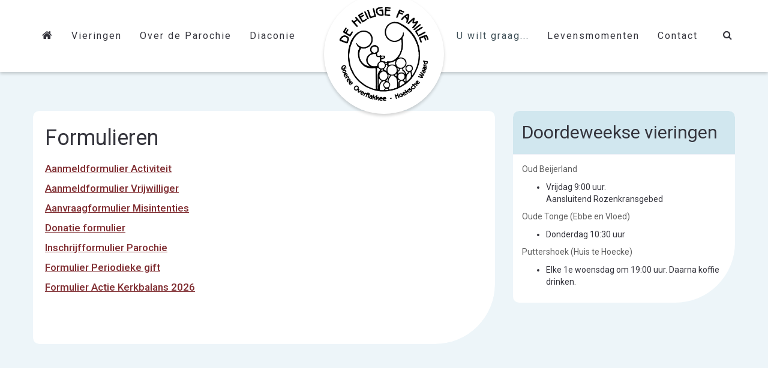

--- FILE ---
content_type: text/html; charset=UTF-8
request_url: https://deheiligefamilie.nl/u-wilt-graag/formulieren-2/
body_size: 12125
content:
<!DOCTYPE html>
<html lang="nl-NL">
<head>
	<meta charset="UTF-8"/>
	<meta http-equiv="X-UA-Compatible" content="IE=edge">
	<meta name="viewport" content="width=device-width, initial-scale=1">
	<meta name='robots' content='index, follow, max-image-preview:large, max-snippet:-1, max-video-preview:-1' />
<script type="text/javascript">
var ajaxurl = "https://deheiligefamilie.nl/wp-admin/admin-ajax.php";
var ff_template_url = "https://deheiligefamilie.nl/wp-content/themes/ark";
</script>

	<!-- This site is optimized with the Yoast SEO plugin v26.7 - https://yoast.com/wordpress/plugins/seo/ -->
	<title>Formulieren - Parochie De Heilige Familie</title>
	<link rel="canonical" href="https://deheiligefamilie.nl/u-wilt-graag/formulieren-2/" />
	<meta property="og:locale" content="nl_NL" />
	<meta property="og:type" content="article" />
	<meta property="og:title" content="Formulieren - Parochie De Heilige Familie" />
	<meta property="og:description" content="Aanmeldformulier Activiteit Aanmeldformulier Vrijwilliger Aanvraagformulier Misintenties Donatie formulier Inschrijfformulier Parochie" />
	<meta property="og:url" content="https://deheiligefamilie.nl/u-wilt-graag/formulieren-2/" />
	<meta property="og:site_name" content="Parochie De Heilige Familie" />
	<meta property="article:modified_time" content="2025-12-12T13:43:20+00:00" />
	<meta name="twitter:card" content="summary_large_image" />
	<script type="application/ld+json" class="yoast-schema-graph">{"@context":"https://schema.org","@graph":[{"@type":"WebPage","@id":"https://deheiligefamilie.nl/u-wilt-graag/formulieren-2/","url":"https://deheiligefamilie.nl/u-wilt-graag/formulieren-2/","name":"Formulieren - Parochie De Heilige Familie","isPartOf":{"@id":"https://deheiligefamilie.nl/#website"},"datePublished":"2020-10-26T12:54:54+00:00","dateModified":"2025-12-12T13:43:20+00:00","breadcrumb":{"@id":"https://deheiligefamilie.nl/u-wilt-graag/formulieren-2/#breadcrumb"},"inLanguage":"nl-NL","potentialAction":[{"@type":"ReadAction","target":["https://deheiligefamilie.nl/u-wilt-graag/formulieren-2/"]}]},{"@type":"BreadcrumbList","@id":"https://deheiligefamilie.nl/u-wilt-graag/formulieren-2/#breadcrumb","itemListElement":[{"@type":"ListItem","position":1,"name":"Home","item":"https://deheiligefamilie.nl/"},{"@type":"ListItem","position":2,"name":"U wilt graag...","item":"https://deheiligefamilie.nl/u-wilt-graag/"},{"@type":"ListItem","position":3,"name":"Formulieren"}]},{"@type":"WebSite","@id":"https://deheiligefamilie.nl/#website","url":"https://deheiligefamilie.nl/","name":"Parochie De Heilige Familie","description":"Samen &eacute;&eacute;n parochie","potentialAction":[{"@type":"SearchAction","target":{"@type":"EntryPoint","urlTemplate":"https://deheiligefamilie.nl/?s={search_term_string}"},"query-input":{"@type":"PropertyValueSpecification","valueRequired":true,"valueName":"search_term_string"}}],"inLanguage":"nl-NL"}]}</script>
	<!-- / Yoast SEO plugin. -->


<link rel='dns-prefetch' href='//fonts.googleapis.com' />
<link rel="alternate" type="application/rss+xml" title="Parochie De Heilige Familie &raquo; feed" href="https://deheiligefamilie.nl/feed/" />
<link rel="alternate" type="application/rss+xml" title="Parochie De Heilige Familie &raquo; reacties feed" href="https://deheiligefamilie.nl/comments/feed/" />
<link rel="alternate" title="oEmbed (JSON)" type="application/json+oembed" href="https://deheiligefamilie.nl/wp-json/oembed/1.0/embed?url=https%3A%2F%2Fdeheiligefamilie.nl%2Fu-wilt-graag%2Fformulieren-2%2F" />
<link rel="alternate" title="oEmbed (XML)" type="text/xml+oembed" href="https://deheiligefamilie.nl/wp-json/oembed/1.0/embed?url=https%3A%2F%2Fdeheiligefamilie.nl%2Fu-wilt-graag%2Fformulieren-2%2F&#038;format=xml" />
<style id='wp-img-auto-sizes-contain-inline-css' type='text/css'>
img:is([sizes=auto i],[sizes^="auto," i]){contain-intrinsic-size:3000px 1500px}
/*# sourceURL=wp-img-auto-sizes-contain-inline-css */
</style>

<link rel='stylesheet' id='animate-css' href='https://deheiligefamilie.nl/wp-content/plugins/fresh-framework//framework/themes/builder/metaBoxThemeBuilder/assets/freshGrid/extern/animate.css/animate.min.css?ver=1.74.0' type='text/css' media='all' />
<link rel='stylesheet' id='ff-freshgrid-css' href='https://deheiligefamilie.nl/wp-content/plugins/fresh-framework//framework/themes/builder/metaBoxThemeBuilder/assets/freshGrid/freshGrid.css?ver=1.74.0' type='text/css' media='all' />
<link rel='stylesheet' id='widgetopts-styles-css' href='https://deheiligefamilie.nl/wp-content/plugins/widget-options/assets/css/widget-options.css?ver=4.1.3' type='text/css' media='all' />
<link rel='stylesheet' id='bootstrap-css' href='https://deheiligefamilie.nl/wp-content/themes/ark/assets/plugins/bootstrap/css/bootstrap.min.css?ver=3.3.6' type='text/css' media='all' />
<link rel='stylesheet' id='jquery.mCustomScrollbar-css' href='https://deheiligefamilie.nl/wp-content/themes/ark/assets/plugins/scrollbar/jquery.mCustomScrollbar.css?ver=3.1.12' type='text/css' media='all' />
<link rel='stylesheet' id='owl.carousel-css' href='https://deheiligefamilie.nl/wp-content/themes/ark/assets/plugins/owl-carousel/assets/owl.carousel.css?ver=1.3.2' type='text/css' media='all' />
<link rel='stylesheet' id='magnific-popup-css' href='https://deheiligefamilie.nl/wp-content/themes/ark/assets/plugins/magnific-popup/magnific-popup.css?ver=1.1.0' type='text/css' media='all' />
<link rel='stylesheet' id='cubeportfolio-css' href='https://deheiligefamilie.nl/wp-content/themes/ark/assets/plugins/cubeportfolio/css/cubeportfolio.min.css?ver=3.8.0' type='text/css' media='all' />
<link rel='stylesheet' id='freshframework-font-awesome4-css' href='https://deheiligefamilie.nl/wp-content/plugins/fresh-framework///framework/extern/iconfonts/ff-font-awesome4/ff-font-awesome4.css?ver=6.9' type='text/css' media='all' />
<link rel='stylesheet' id='freshframework-font-et-line-css' href='https://deheiligefamilie.nl/wp-content/plugins/fresh-framework///framework/extern/iconfonts/ff-font-et-line/ff-font-et-line.css?ver=6.9' type='text/css' media='all' />
<link rel='stylesheet' id='freshframework-simple-line-icons-css' href='https://deheiligefamilie.nl/wp-content/plugins/fresh-framework///framework/extern/iconfonts/ff-font-simple-line-icons/ff-font-simple-line-icons.css?ver=6.9' type='text/css' media='all' />
<link rel='stylesheet' id='freshframework-maki-css' href='https://deheiligefamilie.nl/wp-content/plugins/fresh-framework///framework/extern/iconfonts/ff-font-maki/ff-font-maki.css?ver=6.9' type='text/css' media='all' />
<link rel='stylesheet' id='ark-one-page-business-css' href='https://deheiligefamilie.nl/wp-content/themes/ark/assets/css/one-page-business.css?ver=6.9' type='text/css' media='all' />
<link rel='stylesheet' id='ark-landing-css' href='https://deheiligefamilie.nl/wp-content/themes/ark/assets/css/landing.css?ver=6.9' type='text/css' media='all' />
<link rel='stylesheet' id='ark-style-css' href='https://deheiligefamilie.nl/wp-content/themes/ark/style.css?ver=6.9' type='text/css' media='all' />
<style id='ark-style-inline-css' type='text/css'>
body,p,.ff-richtext,li,li a,a,h1, h2, h3, h4, h5, h6 ,.progress-box-v1 .progress-title,.progress-box-v2 .progress-title,.team-v5-progress-box .progress-title,.pricing-list-v1 .pricing-list-v1-header-title,.team-v3 .progress-box .progress-title,.rating-container .caption > .label,.theme-portfolio .cbp-l-filters-alignRight,.theme-portfolio .cbp-l-filters-alignLeft,.theme-portfolio .cbp-l-filters-alignCenter,.theme-portfolio .cbp-filter-item,.theme-portfolio .cbp-l-loadMore-button .cbp-l-loadMore-link,.theme-portfolio .cbp-l-loadMore-button .cbp-l-loadMore-button-link,.theme-portfolio .cbp-l-loadMore-text .cbp-l-loadMore-link,.theme-portfolio .cbp-l-loadMore-text .cbp-l-loadMore-button-link,.theme-portfolio-v2 .cbp-l-filters-alignRight .cbp-filter-item,.theme-portfolio-v3 .cbp-l-filters-button .cbp-filter-item,.zeus .tp-bullet-title{font-family:'Roboto',Arial,sans-serif}

.blog-classic .blog-classic-label,.blog-classic .blog-classic-subtitle,.blog-grid .blog-grid-title-el,.blog-grid .blog-grid-title-el .blog-grid-title-link,.blog-grid .blog-grid-supplemental-title,.op-b-blog .blog-grid-supplemental-title,.blog-grid .blog-grid-supplemental-category,.blog-grid-supplemental .blog-grid-supplemental-title a,.blog-teaser .blog-teaser-category .blog-teaser-category-title,.blog-teaser .blog-teaser-category .blog-teaser-category-title a,.news-v8 .news-v8-category a,.news-v1 .news-v1-heading .news-v1-heading-title > a,.news-v1 .news-v1-quote:before,.news-v2 .news-v2-subtitle,.news-v2 .news-v2-subtitle a,.ff-news-v3-meta-data,.ff-news-v3-meta-data a,.news-v3 .news-v3-content .news-v3-subtitle,.news-v6 .news-v6-subtitle,.news-v7 .news-v7-subtitle,.news-v8 .news-v8-category,.blog-simple-slider .op-b-blog-title,.blog-simple-slider .op-b-blog-title a,.heading-v1 .heading-v1-title,.heading-v1 .heading-v1-title p,.testimonials-v7 .testimonials-v7-title .sign,.team-v3 .team-v3-member-position,.heading-v1 .heading-v1-subtitle,.heading-v1 .heading-v1-subtitle p,.heading-v2 .heading-v2-text,.heading-v2 .heading-v2-text p,.heading-v3 .heading-v3-text,.heading-v3 .heading-v3-text p,.heading-v4 .heading-v4-subtitle,.heading-v4 .heading-v4-subtitle p,.newsletter-v2 .newsletter-v2-title span.sign,.quote-socials-v1 .quote-socials-v1-quote,.quote-socials-v1 .quote-socials-v1-quote p,.sliding-bg .sliding-bg-title,.timeline-v4 .timeline-v4-subtitle, .timeline-v4 .timeline-v4-subtitle a,.counters-v2 .counters-v2-subtitle,.icon-box-v2 .icon-box-v2-body-subtitle,.i-banner-v1 .i-banner-v1-heading .i-banner-v1-member-position,.i-banner-v1 .i-banner-v1-quote,.i-banner-v3 .i-banner-v3-subtitle,.newsletter-v2 .newsletter-v2-title:before,.piechart-v1 .piechart-v1-body .piechart-v1-body-subtitle,.pricing-list-v1 .pricing-list-v1-body .pricing-list-v1-header-subtitle,.pricing-list-v2 .pricing-list-v2-header-title,.pricing-list-v3 .pricing-list-v3-text,.promo-block-v2 .promo-block-v2-text,.promo-block-v2 .promo-block-v2-text p,.promo-block-v3 .promo-block-v3-subtitle,.services-v1 .services-v1-subtitle,.services-v10 .services-v10-no,.services-v11 .services-v11-subtitle,.slider-block-v1 .slider-block-v1-subtitle,.team-v3 .team-v3-header .team-v3-member-position,.team-v4 .team-v4-content .team-v4-member-position,.testimonials-v1 .testimonials-v1-author-position,.testimonials-v3 .testimonials-v3-subtitle:before,.testimonials-v3 .testimonials-v3-subtitle span.sign,.testimonials-v3 .testimonials-v3-author,.testimonials-v5 .testimonials-v5-quote-text,.testimonials-v5 .testimonials-v5-quote-text p,.testimonials-v6 .testimonials-v6-element .testimonials-v6-position,.testimonials-v6 .testimonials-v6-quote-text,.testimonials-v6 .testimonials-v6-quote-text p,.testimonials-v7 .testimonials-v7-title:before,.testimonials-v7 .testimonials-v7-author,.testimonials-v7-title-span,.footer .footer-testimonials .footer-testimonials-quote:before,.animated-headline-v1 .animated-headline-v1-subtitle,.news-v3 .news-v3-content .news-v3-subtitle,.news-v3 .news-v3-content .news-v3-subtitle a,.theme-ci-v1 .theme-ci-v1-item .theme-ci-v1-title{font-family:null,Arial,sans-serif}

code, kbd, pre, samp{font-family:'Courier New', Courier, monospace,Arial,sans-serif}

.custom-font-1{font-family:Arial, Helvetica, sans-serif,Arial,sans-serif}

.custom-font-2{font-family:Arial, Helvetica, sans-serif,Arial,sans-serif}

.custom-font-3{font-family:Arial, Helvetica, sans-serif,Arial,sans-serif}

.custom-font-4{font-family:Arial, Helvetica, sans-serif,Arial,sans-serif}

.custom-font-5{font-family:Arial, Helvetica, sans-serif,Arial,sans-serif}

.custom-font-6{font-family:Arial, Helvetica, sans-serif,Arial,sans-serif}

.custom-font-7{font-family:Arial, Helvetica, sans-serif,Arial,sans-serif}

.custom-font-8{font-family:Arial, Helvetica, sans-serif,Arial,sans-serif}


/*# sourceURL=ark-style-inline-css */
</style>
<link rel='stylesheet' id='ark-style-child-css' href='https://deheiligefamilie.nl/wp-content/themes/ark-child/style.css?ver=6.9' type='text/css' media='all' />
<link rel='stylesheet' id='ark-google-fonts-css' href='//fonts.googleapis.com/css?family=Roboto%3A300%2C400%2C500%2C600%2C700%2C300i%2C400i%2C700i%7Cnull%3A300%2C400%2C500%2C600%2C700%2C300i%2C400i%2C700i&#038;subset=cyrillic%2Ccyrillic-ext%2Cgreek%2Cgreek-ext%2Clatin%2Clatin-ext%2Cvietnamese&#038;ver=1.74.0' type='text/css' media='all' />
<link rel='stylesheet' id='ark-colors-css' href='https://deheiligefamilie.nl/wp-content/uploads/freshframework/css/colors.css?ver=6.9' type='text/css' media='all' />
<link rel='stylesheet' id='twentytwenty-css' href='https://deheiligefamilie.nl/wp-content/themes/ark/assets/plugins/twentytwenty/css/twentytwenty.css?ver=6.9' type='text/css' media='all' />
<link rel='stylesheet' id='extra-css-css' href='https://deheiligefamilie.nl/wp-content/uploads/freshframework/custom_code/ca1ef06502d3a9b515dd26b3bfdf5871.css' type='text/css' media='all' />
<script type="text/javascript" src="https://deheiligefamilie.nl/wp-includes/js/jquery/jquery.min.js?ver=3.7.1" id="jquery-core-js"></script>
<script type="text/javascript" src="https://deheiligefamilie.nl/wp-includes/js/jquery/jquery-migrate.min.js?ver=3.4.1" id="jquery-migrate-js"></script>
<script type="text/javascript" src="https://deheiligefamilie.nl/wp-content/themes/ark-child/owl.carousel.js?ver=6.9" id="owl-carousel-js-js"></script>
<script type="text/javascript" src="https://deheiligefamilie.nl/wp-content/uploads/freshframework/custom_code/64d268e3a07ac4b3cfe62985b14787c3.js?ver=6.9" id="google-maps-acf-js"></script>
<link rel="https://api.w.org/" href="https://deheiligefamilie.nl/wp-json/" /><link rel="alternate" title="JSON" type="application/json" href="https://deheiligefamilie.nl/wp-json/wp/v2/pages/8358" /><link rel="EditURI" type="application/rsd+xml" title="RSD" href="https://deheiligefamilie.nl/xmlrpc.php?rsd" />
<meta name="generator" content="WordPress 6.9" />
<link rel='shortlink' href='https://deheiligefamilie.nl/?p=8358' />

		<!-- GA Google Analytics @ https://m0n.co/ga -->
		<script async src="https://www.googletagmanager.com/gtag/js?id=G-QTPFD85MRZ"></script>
		<script>
			window.dataLayer = window.dataLayer || [];
			function gtag(){dataLayer.push(arguments);}
			gtag('js', new Date());
			gtag('config', 'G-QTPFD85MRZ');
		</script>

	<link rel="icon" href="https://deheiligefamilie.nl/wp-content/uploads/2021/11/cropped-logo-website-32x32.gif" sizes="32x32" />
<link rel="icon" href="https://deheiligefamilie.nl/wp-content/uploads/2021/11/cropped-logo-website-192x192.gif" sizes="192x192" />
<link rel="apple-touch-icon" href="https://deheiligefamilie.nl/wp-content/uploads/2021/11/cropped-logo-website-180x180.gif" />
<meta name="msapplication-TileImage" content="https://deheiligefamilie.nl/wp-content/uploads/2021/11/cropped-logo-website-270x270.gif" />

<!-- Favicon -->
<link rel="apple-touch-icon-precomposed" sizes="57x57" href="https://deheiligefamilie.nl/wp-content/uploads/freshframework/ff_fresh_favicon/favicon_57x57--2020_09_23__09_04_47.png"> <!-- iPhone iOS ≤ 6 favicon -->
<link rel="apple-touch-icon-precomposed" sizes="114x114" href="https://deheiligefamilie.nl/wp-content/uploads/freshframework/ff_fresh_favicon/favicon_114x114--2020_09_23__09_04_47.png"> <!-- iPhone iOS ≤ 6 Retina favicon -->
<link rel="apple-touch-icon-precomposed" sizes="72x72" href="https://deheiligefamilie.nl/wp-content/uploads/freshframework/ff_fresh_favicon/favicon_72x72--2020_09_23__09_04_47.png"> <!-- iPad iOS ≤ 6 favicon -->
<link rel="apple-touch-icon-precomposed" sizes="144x144" href="https://deheiligefamilie.nl/wp-content/uploads/freshframework/ff_fresh_favicon/favicon_144x144--2020_09_23__09_04_47.png"> <!-- iPad iOS ≤ 6 Retina favicon -->
<link rel="apple-touch-icon-precomposed" sizes="60x60" href="https://deheiligefamilie.nl/wp-content/uploads/freshframework/ff_fresh_favicon/favicon_60x60--2020_09_23__09_04_47.png"> <!-- iPhone iOS ≥ 7 favicon -->
<link rel="apple-touch-icon-precomposed" sizes="120x120" href="https://deheiligefamilie.nl/wp-content/uploads/freshframework/ff_fresh_favicon/favicon_120x120--2020_09_23__09_04_47.png"> <!-- iPhone iOS ≥ 7 Retina favicon -->
<link rel="apple-touch-icon-precomposed" sizes="76x76" href="https://deheiligefamilie.nl/wp-content/uploads/freshframework/ff_fresh_favicon/favicon_76x76--2020_09_23__09_04_47.png"> <!-- iPad iOS ≥ 7 favicon -->
<link rel="apple-touch-icon-precomposed" sizes="152x152" href="https://deheiligefamilie.nl/wp-content/uploads/freshframework/ff_fresh_favicon/favicon_152x152--2020_09_23__09_04_47.png"> <!-- iPad iOS ≥ 7 Retina favicon -->
<link rel="icon" type="image/png" sizes="196x196" href="https://deheiligefamilie.nl/wp-content/uploads/freshframework/ff_fresh_favicon/favicon_196x196--2020_09_23__09_04_47.png"> <!-- Android Chrome M31+ favicon -->
<link rel="icon" type="image/png" sizes="160x160" href="https://deheiligefamilie.nl/wp-content/uploads/freshframework/ff_fresh_favicon/favicon_160x160--2020_09_23__09_04_47.png"> <!-- Opera Speed Dial ≤ 12 favicon -->
<link rel="icon" type="image/png" sizes="96x96" href="https://deheiligefamilie.nl/wp-content/uploads/freshframework/ff_fresh_favicon/favicon_96x96--2020_09_23__09_04_47.png"> <!-- Google TV favicon -->
<link rel="icon" type="image/png" sizes="32x32" href="https://deheiligefamilie.nl/wp-content/uploads/freshframework/ff_fresh_favicon/favicon_32x32--2020_09_23__09_04_47.png"> <!-- Default medium favicon -->
<link rel="icon" type="image/png" sizes="16x16" href="https://deheiligefamilie.nl/wp-content/uploads/freshframework/ff_fresh_favicon/favicon_16x16--2020_09_23__09_04_47.png"> <!-- Default small favicon -->
<meta name="msapplication-TileColor" content="#FFFFFF" > <!-- IE10 Windows 8.0 favicon -->
<link rel="shortcut icon" href="https://deheiligefamilie.nl/wp-content/uploads/freshframework/ff_fresh_favicon/icon2020_09_23__09_04_47.ico" /> <!-- Default favicons (16, 32, 48) in .ico format -->
<!--/Favicon -->

</head>
<body class="wp-singular page-template-default page page-id-8358 page-child parent-pageid-26 wp-theme-ark wp-child-theme-ark-child appear-animate">
<style>.ffb-id-boxed-wrapper .ark-header{ margin:0 auto;}.ffb-id-boxed-wrapper .ark-header{ max-width:100%;}.ffb-id-boxed-wrapper .ark-boxed__boxed-wrapper{ margin:0 auto;}.ffb-id-boxed-wrapper .ark-boxed__boxed-wrapper{ max-width:100%;}@media (min-width: 992px){			.ark-boxed__boxed-wrapper .header-section-scroll-container {				margin-left: 0;			}			.ark-boxed__boxed-wrapper .header-section-scroll-container-right {				margin-right: 0;			}			.ark-boxed__boxed-wrapper .header-vertical-container{				margin-left: 0;			}			.ark-boxed__boxed-wrapper .header-vertical-container-right{				margin-right: 0;			}		}		.fg-container-fluid, .ark-boxed__boxed-wrapper, .ark-boxed__boxed-wrapper .ark-header{margin-left: auto !important;margin-right: auto !important;}/* qqqqqqqqqqq center*/.fg-container-small { width: 100%; padding-left: 0px; padding-right: 0px; }.fg-container-medium { width: 100%; padding-left: 0px; padding-right: 0px; }.fg-container-large { width: 100%; padding-left: 0px; padding-right: 0px; }.fg-container-fluid, .ark-boxed__boxed-wrapper, .ark-boxed__boxed-wrapper .ark-header { width: 100%; padding-left: 0px; padding-right: 0px; }@media (min-width: 768px){.fg-container-small { width: 750px; padding-left: 0px; padding-right: 0px; }.fg-container-medium { width: 750px; padding-left: 0px; padding-right: 0px; }.fg-container-large { width: 750px; padding-left: 0px; padding-right: 0px; }.fg-container-fluid, .ark-boxed__boxed-wrapper, .ark-boxed__boxed-wrapper .ark-header { width: 100%; padding-left: 0px; padding-right: 0px; }}@media (min-width: 992px){.fg-container-small { width: 750px; padding-left: 0px; padding-right: 0px; }.fg-container-medium { width: 970px; padding-left: 0px; padding-right: 0px; }.fg-container-large { width: 970px; padding-left: 0px; padding-right: 0px; }.fg-container-fluid, .ark-boxed__boxed-wrapper, .ark-boxed__boxed-wrapper .ark-header { width: 100%; padding-left: 0px; padding-right: 0px; }}@media (min-width: 1200px){.fg-container-small { width: 100%; padding-left: 0px; padding-right: 0px; }.fg-container-medium { width: 970px; padding-left: 0px; padding-right: 0px; }.fg-container-large { width: 1170px; padding-left: 0px; padding-right: 0px; }.fg-container-fluid, .ark-boxed__boxed-wrapper, .ark-boxed__boxed-wrapper .ark-header { width: 100%; padding-left: 0px; padding-right: 0px; }}</style><div class="ffb-id-boxed-wrapper ark-boxed__body-wrapper  ffb-body-wrapper"><div class="ark-boxed__boxed-wrapper fg-el-has-bg  ffb-boxed-wrapper"><span class="fg-bg"><span data-fg-bg="{&quot;type&quot;:&quot;color&quot;,&quot;opacity&quot;:&quot;0.4&quot;,&quot;color&quot;:&quot;#d1e7ef&quot;}" class="fg-bg-layer fg-bg-type-color " style="opacity: 0.4; background-color: #d1e7ef;"></span></span><div class="ffb-id-navigation-header wrapper ff-boxed-wrapper"><header class="ark-header  header-no-pills header-center-aligned header-sticky navbar-fixed-top fg-text-dark ffb-header-design"><div class="ff-ark-header-circle-shadow"></div><nav class="navbar mega-menu fg-text-dark ffb-header-design-inner" role="navigation">
				<div class=" fg-container container fg-container-large  ">
					<div class="menu-container">
						
													<button type="button" class="navbar-toggle" data-toggle="collapse" data-target=".nav-collapse">
								<span class="sr-only">Toggle navigation</span>
								<span class="toggle-icon"></span>
							</button>
						
												<div class="navbar-actions">

									<div class="navbar-actions-shrink search-fullscreen">
			<div class="search-fullscreen-trigger ffb-ark-first-level-menu">
				<i class="navbar-special-icon search-fullscreen-trigger-icon ff-font-awesome4 icon-search ffb-ark-first-level-menu"></i>
			</div>
			<div class="search-fullscreen-overlay">
				<div class="search-fullscreen-overlay-content">
					<div class="search-fullscreen-input-group">
						<form method="get" action="https://deheiligefamilie.nl/">
														<input
								name="s"
								type="text"
								class="form-control search-fullscreen-input"
								placeholder="Zoek.."
								value=""
							>
							<button class="search-fullscreen-search" type="submit">
								<i class="search-fullscreen-navbar-special-icon ff-font-awesome4 icon-search"></i>
							</button>
						</form>
					</div>
				</div>
			</div>
			<div class="search-fullscreen-bg-overlay">
				<div class="search-fullscreen-close">&times;</div>
			</div>
		</div>
								</div>

						<div class="navbar-logo fg-text-dark ffb-logo"><a class="navbar-logo-wrap" href="https://deheiligefamilie.nl/"><img class="navbar-logo-img navbar-logo-img-normal" src="https://deheiligefamilie.nl/wp-content/uploads/2020/08/logo-transparant.png" alt="Parochie De Heilige Familie"><img class="navbar-logo-img navbar-logo-img-fixed" src="https://deheiligefamilie.nl/wp-content/uploads/2020/08/logo-transparant.png" alt="Parochie De Heilige Familie"><img class="navbar-logo-img navbar-logo-img-mobile" src="https://deheiligefamilie.nl/wp-content/uploads/2020/08/logo-transparant.png" alt="Parochie De Heilige Familie"><img class="navbar-logo-img navbar-logo-img-tablet" src="https://deheiligefamilie.nl/wp-content/uploads/2020/08/logo-transparant.png" alt="Parochie De Heilige Familie"></a><span class="hidden header-height-info" data-desktopBeforeScroll="120" data-desktopAfterScroll="70" data-mobileBeforeScroll="90" data-tabletBeforeScroll="90"></span></div>
					</div>

					<div class="collapse navbar-collapse nav-collapse">
						<div class="menu-container">

															<ul class="nav navbar-nav navbar-nav-left" data-split-after="4">
									<li id="menu-item-74" class="menu-item menu-item-type-post_type menu-item-object-page menu-item-home nav-item  menu-item-74"><a href="https://deheiligefamilie.nl/" class=" nav-item-child ffb-ark-first-level-menu "><i class="bordered-icon-box-item ff-font-awesome4 icon-home"></i></a></li><li id="menu-item-5157" class="menu-item menu-item-type-post_type menu-item-object-page menu-item-has-children nav-item  dropdown menu-item-5157"><a href="https://deheiligefamilie.nl/vieringen/" class=" nav-item-child ffb-ark-first-level-menu  dropdown-link ">Vieringen</a><a data-toggle="dropdown" href="#"  href="https://deheiligefamilie.nl/vieringen/" class=" nav-item-child ffb-ark-first-level-menu  dropdown-toggle ">&nbsp;</a><span class="clearfix"></span><ul class="sub-menu  dropdown-menu "><li id="menu-item-5158" class="menu-item menu-item-type-post_type menu-item-object-page dropdown-menu-item menu-item-5158"><a href="https://deheiligefamilie.nl/vieringen/" class=" dropdown-menu-item-child  ffb-ark-sub-level-menu ">Alle vieringen</a></li><li id="menu-item-6695" class="menu-item menu-item-type-custom menu-item-object-custom dropdown-menu-item menu-item-6695"><a href="https://deheiligefamilie.nl/vieringenrooster/" class=" dropdown-menu-item-child  ffb-ark-sub-level-menu ">Vieringenrooster</a></li><li id="menu-item-1802" class="menu-item menu-item-type-post_type menu-item-object-page dropdown-menu-item menu-item-1802"><a href="https://deheiligefamilie.nl/vieringen/dagelijke-lezing/" class=" dropdown-menu-item-child  ffb-ark-sub-level-menu ">Dagelijkse lezing</a></li></ul></li><li id="menu-item-77" class="menu-item menu-item-type-post_type menu-item-object-page menu-item-has-children nav-item  dropdown menu-item-77"><a href="https://deheiligefamilie.nl/over-de-parochie/" class=" nav-item-child ffb-ark-first-level-menu  dropdown-link ">Over de Parochie</a><a data-toggle="dropdown" href="#"  href="https://deheiligefamilie.nl/over-de-parochie/" class=" nav-item-child ffb-ark-first-level-menu  dropdown-toggle ">&nbsp;</a><span class="clearfix"></span><ul class="sub-menu  dropdown-menu "><li id="menu-item-1048" class="menu-item menu-item-type-post_type menu-item-object-page dropdown-menu-item menu-item-1048"><a href="https://deheiligefamilie.nl/over-de-parochie/" class=" dropdown-menu-item-child  ffb-ark-sub-level-menu ">Welkom!</a></li><li id="menu-item-15148" class="menu-item menu-item-type-post_type menu-item-object-page dropdown-menu-item menu-item-15148"><a href="https://deheiligefamilie.nl/actie-kerkbalans/" class=" dropdown-menu-item-child  ffb-ark-sub-level-menu ">Actie Kerkbalans</a></li><li id="menu-item-1300" class="menu-item menu-item-type-post_type menu-item-object-page dropdown-menu-item menu-item-1300"><a href="https://deheiligefamilie.nl/nieuws/" class=" dropdown-menu-item-child  ffb-ark-sub-level-menu ">Nieuws</a></li><li id="menu-item-8427" class="menu-item menu-item-type-post_type menu-item-object-page dropdown-menu-item menu-item-8427"><a href="https://deheiligefamilie.nl/over-de-parochie/agenda/" class=" dropdown-menu-item-child  ffb-ark-sub-level-menu ">Agenda</a></li><li id="menu-item-656" class="menu-item menu-item-type-post_type menu-item-object-page dropdown-menu-item menu-item-656"><a href="https://deheiligefamilie.nl/over-de-parochie/pastoraal-team/" class=" dropdown-menu-item-child  ffb-ark-sub-level-menu ">Pastoraal team Zuid Hollandse eilanden</a></li><li id="menu-item-7627" class="menu-item menu-item-type-post_type menu-item-object-page dropdown-menu-item menu-item-7627"><a href="https://deheiligefamilie.nl/over-de-parochie/parochiebestuur/" class=" dropdown-menu-item-child  ffb-ark-sub-level-menu ">Parochiebestuur</a></li><li id="menu-item-1878" class="menu-item menu-item-type-post_type menu-item-object-page menu-item-has-children dropdown-submenu menu-item-1878"><a href="https://deheiligefamilie.nl/over-de-parochie/jeugdpastoraat/" class=" dropdown-submenu-child  ffb-ark-sub-level-menu ">Jeugdpastoraat</a><ul class="sub-menu  dropdown-menu "><li id="menu-item-9290" class="menu-item menu-item-type-post_type menu-item-object-page dropdown-menu-item menu-item-9290"><a href="https://deheiligefamilie.nl/over-de-parochie/jeugdpastoraat/voorbereiding-1e-communie/" class=" dropdown-menu-item-child  ffb-ark-sub-level-menu ">Voorbereiding 1e communie</a></li></ul></li><li id="menu-item-7808" class="menu-item menu-item-type-post_type menu-item-object-page dropdown-menu-item menu-item-7808"><a href="https://deheiligefamilie.nl/over-de-parochie/jongerenpastoraat/" class=" dropdown-menu-item-child  ffb-ark-sub-level-menu ">Jongerenpastoraat</a></li><li id="menu-item-979" class="menu-item menu-item-type-post_type menu-item-object-page dropdown-menu-item menu-item-979"><a href="https://deheiligefamilie.nl/over-de-parochie/parochieblad-mm/" class=" dropdown-menu-item-child  ffb-ark-sub-level-menu ">Parochieblad</a></li><li id="menu-item-8915" class="menu-item menu-item-type-post_type menu-item-object-page dropdown-menu-item menu-item-8915"><a href="https://deheiligefamilie.nl/over-de-parochie/kerkwijken/" class=" dropdown-menu-item-child  ffb-ark-sub-level-menu ">Geloofsgemeenschappen</a></li><li id="menu-item-15444" class="menu-item menu-item-type-post_type menu-item-object-page dropdown-menu-item menu-item-15444"><a href="https://deheiligefamilie.nl/over-de-parochie/vertrouwenspersonen/" class=" dropdown-menu-item-child  ffb-ark-sub-level-menu ">Vertrouwenspersonen/meldpunt/klachten</a></li><li id="menu-item-7422" class="menu-item menu-item-type-post_type menu-item-object-page dropdown-menu-item menu-item-7422"><a href="https://deheiligefamilie.nl/fotoalbum/" class=" dropdown-menu-item-child  ffb-ark-sub-level-menu ">Fotoalbum</a></li></ul></li><li id="menu-item-8819" class="menu-item menu-item-type-custom menu-item-object-custom menu-item-has-children nav-item  dropdown menu-item-8819"><a class=" nav-item-child ffb-ark-first-level-menu  dropdown-link ">Diaconie</a><a data-toggle="dropdown" href="#"  class=" nav-item-child ffb-ark-first-level-menu  dropdown-toggle ">&nbsp;</a><span class="clearfix"></span><ul class="sub-menu  dropdown-menu "><li id="menu-item-10274" class="menu-item menu-item-type-post_type menu-item-object-page dropdown-menu-item menu-item-10274"><a href="https://deheiligefamilie.nl/diaconie/diaconie-in-de-parochie-we-moeten-het-samen-doen/" class=" dropdown-menu-item-child  ffb-ark-sub-level-menu ">Diaconie in de parochie, we moeten het samen doen!</a></li><li id="menu-item-941" class="menu-item menu-item-type-post_type menu-item-object-page dropdown-menu-item menu-item-941"><a href="https://deheiligefamilie.nl/diaconie/pci/" class=" dropdown-menu-item-child  ffb-ark-sub-level-menu ">Parochiële Caritas Instelling (PCI)</a></li><li id="menu-item-13491" class="menu-item menu-item-type-post_type menu-item-object-page dropdown-menu-item menu-item-13491"><a href="https://deheiligefamilie.nl/diaconie/vastenactie-202/" class=" dropdown-menu-item-child  ffb-ark-sub-level-menu ">Vastenactie 2025</a></li></ul></li></ul><ul class="nav navbar-nav navbar-nav-right"><li id="menu-item-8820" class="menu-item menu-item-type-custom menu-item-object-custom current-menu-ancestor current-menu-parent menu-item-has-children nav-item  dropdown menu-item-8820"><a href="https://deheiligefamilie.nl/u-wilt-graag/iets-doen/" class=" nav-item-child ffb-ark-first-level-menu  dropdown-link ">U wilt graag...</a><a data-toggle="dropdown" href="#"  href="https://deheiligefamilie.nl/u-wilt-graag/iets-doen/" class=" nav-item-child ffb-ark-first-level-menu  dropdown-toggle ">&nbsp;</a><span class="clearfix"></span><ul class="sub-menu  dropdown-menu "><li id="menu-item-82" class="menu-item menu-item-type-post_type menu-item-object-page dropdown-menu-item menu-item-82"><a href="https://deheiligefamilie.nl/u-wilt-graag/iets-doen/" class=" dropdown-menu-item-child  ffb-ark-sub-level-menu ">Vrijwilliger worden</a></li><li id="menu-item-85" class="menu-item menu-item-type-post_type menu-item-object-page dropdown-menu-item menu-item-85"><a href="https://deheiligefamilie.nl/u-wilt-graag/katholiek-worden/" class=" dropdown-menu-item-child  ffb-ark-sub-level-menu ">Katholiek worden</a></li><li id="menu-item-7113" class="menu-item menu-item-type-post_type menu-item-object-page dropdown-menu-item menu-item-7113"><a href="https://deheiligefamilie.nl/u-wilt-graag/parochielid-worden/" class=" dropdown-menu-item-child  ffb-ark-sub-level-menu ">Parochiaan worden</a></li><li id="menu-item-7109" class="menu-item menu-item-type-post_type menu-item-object-page dropdown-menu-item menu-item-7109"><a href="https://deheiligefamilie.nl/u-wilt-graag/gebedsintenties-opgeven/" class=" dropdown-menu-item-child  ffb-ark-sub-level-menu ">Misintenties opgeven</a></li><li id="menu-item-7114" class="menu-item menu-item-type-post_type menu-item-object-page dropdown-menu-item menu-item-7114"><a href="https://deheiligefamilie.nl/u-wilt-graag/doneren/" class=" dropdown-menu-item-child  ffb-ark-sub-level-menu ">Doneren</a></li><li id="menu-item-7111" class="menu-item menu-item-type-post_type menu-item-object-page dropdown-menu-item menu-item-7111"><a href="https://deheiligefamilie.nl/u-wilt-graag/een-periodieke-gift-doen/" class=" dropdown-menu-item-child  ffb-ark-sub-level-menu ">Een periodieke gift doen</a></li><li id="menu-item-15757" class="menu-item menu-item-type-post_type menu-item-object-page dropdown-menu-item menu-item-15757"><a href="https://deheiligefamilie.nl/u-wilt-graag/nalaten-aan-de-kerk/" class=" dropdown-menu-item-child  ffb-ark-sub-level-menu ">Nalaten aan de kerk</a></li><li id="menu-item-7106" class="menu-item menu-item-type-post_type menu-item-object-page dropdown-menu-item menu-item-7106"><a href="https://deheiligefamilie.nl/u-wilt-graag/digitale-kapel/" class=" dropdown-menu-item-child  ffb-ark-sub-level-menu ">Een kaarsje opsteken</a></li><li id="menu-item-7119" class="menu-item menu-item-type-post_type menu-item-object-page dropdown-menu-item menu-item-7119"><a href="https://deheiligefamilie.nl/levensmomenten/wijding-en-toewijding/" class=" dropdown-menu-item-child  ffb-ark-sub-level-menu ">Wijding en toewijding</a></li><li id="menu-item-8369" class="menu-item menu-item-type-post_type menu-item-object-page current-menu-item page_item page-item-8358 current_page_item dropdown-menu-item menu-item-8369"><a href="https://deheiligefamilie.nl/u-wilt-graag/formulieren-2/" class=" dropdown-menu-item-child  ffb-ark-sub-level-menu ">Formulieren</a></li></ul></li><li id="menu-item-7117" class="menu-item menu-item-type-post_type menu-item-object-page menu-item-has-children nav-item  dropdown menu-item-7117"><a href="https://deheiligefamilie.nl/levensmomenten/" class=" nav-item-child ffb-ark-first-level-menu  dropdown-link ">Levensmomenten</a><a data-toggle="dropdown" href="#"  href="https://deheiligefamilie.nl/levensmomenten/" class=" nav-item-child ffb-ark-first-level-menu  dropdown-toggle ">&nbsp;</a><span class="clearfix"></span><ul class="sub-menu  dropdown-menu "><li id="menu-item-7125" class="menu-item menu-item-type-post_type menu-item-object-page dropdown-menu-item menu-item-7125"><a href="https://deheiligefamilie.nl/levensmomenten/het-heilig-doopsel/" class=" dropdown-menu-item-child  ffb-ark-sub-level-menu ">Doopsel</a></li><li id="menu-item-7124" class="menu-item menu-item-type-post_type menu-item-object-page dropdown-menu-item menu-item-7124"><a href="https://deheiligefamilie.nl/levensmomenten/de-eerste-heilige-communie/" class=" dropdown-menu-item-child  ffb-ark-sub-level-menu ">Eerste Communie</a></li><li id="menu-item-7123" class="menu-item menu-item-type-post_type menu-item-object-page dropdown-menu-item menu-item-7123"><a href="https://deheiligefamilie.nl/levensmomenten/het-heilig-vormsel/" class=" dropdown-menu-item-child  ffb-ark-sub-level-menu ">Vormsel</a></li><li id="menu-item-7121" class="menu-item menu-item-type-post_type menu-item-object-page dropdown-menu-item menu-item-7121"><a href="https://deheiligefamilie.nl/levensmomenten/de-biecht/" class=" dropdown-menu-item-child  ffb-ark-sub-level-menu ">Biecht</a></li><li id="menu-item-7122" class="menu-item menu-item-type-post_type menu-item-object-page dropdown-menu-item menu-item-7122"><a href="https://deheiligefamilie.nl/levensmomenten/het-huwelijk/" class=" dropdown-menu-item-child  ffb-ark-sub-level-menu ">Huwelijk en jubilea</a></li><li id="menu-item-7120" class="menu-item menu-item-type-post_type menu-item-object-page dropdown-menu-item menu-item-7120"><a href="https://deheiligefamilie.nl/levensmomenten/de-ziekenzalving/" class=" dropdown-menu-item-child  ffb-ark-sub-level-menu ">Ziekenzalving</a></li><li id="menu-item-7118" class="menu-item menu-item-type-post_type menu-item-object-page dropdown-menu-item menu-item-7118"><a href="https://deheiligefamilie.nl/levensmomenten/een-kerkelijke-uitvaart/" class=" dropdown-menu-item-child  ffb-ark-sub-level-menu ">Uitvaart</a></li><li id="menu-item-8387" class="menu-item menu-item-type-post_type menu-item-object-page dropdown-menu-item menu-item-8387"><a href="https://deheiligefamilie.nl/levensmomenten/formulieren-3/" class=" dropdown-menu-item-child  ffb-ark-sub-level-menu ">Formulieren</a></li><li id="menu-item-9517" class="menu-item menu-item-type-post_type menu-item-object-page dropdown-menu-item menu-item-9517"><a href="https://deheiligefamilie.nl/levensmomenten/tarieven/" class=" dropdown-menu-item-child  ffb-ark-sub-level-menu ">Tarieven</a></li></ul></li><li id="menu-item-7454" class="menu-item menu-item-type-post_type menu-item-object-page nav-item  menu-item-7454"><a href="https://deheiligefamilie.nl/contact/" class=" nav-item-child ffb-ark-first-level-menu ">Contact</a></li>								</ul>
													</div>
					</div>
				</div>
			</nav>
				</header><div class="page-wrapper"><div class="ffb-id-3dpganv9 fg-wrapper hidden-md hidden-lg fg-text-dark"><div class="ffb-id-3dpganva fg-wrapper fg-el-has-bg fg-text-dark"><span class="fg-bg"><span data-fg-bg="{&quot;type&quot;:&quot;image&quot;,&quot;opacity&quot;:&quot;1&quot;,&quot;url&quot;:&quot;https:\/\/deheiligefamilie.nl\/wp-content\/uploads\/2019\/05\/photodune-21604421-abstract-cross-in-church-interior-xxl.jpg&quot;,&quot;size&quot;:&quot;cover&quot;,&quot;repeat&quot;:&quot;no-repeat&quot;,&quot;attachment&quot;:&quot;scroll&quot;,&quot;position&quot;:&quot;center center&quot;}" class="fg-bg-layer fg-bg-type-image " style="opacity: 1; background-image: url(&quot;https://deheiligefamilie.nl/wp-content/uploads/2019/05/photodune-21604421-abstract-cross-in-church-interior-xxl.jpg&quot;); background-repeat: no-repeat; background-attachment: scroll; background-position: center center; background-size: cover;"></span></span></div></div><style>/* RESETS - DO NOT CHANGE DYNAMICALLY */header .navbar-logo,header.header-shrink .navbar-logo {	line-height: 0 !important;}header .navbar-logo-wrap img {	max-height: none !important;}header .navbar-logo .navbar-logo-wrap {	transition-duration: 400ms;	transition-property: all;	transition-timing-function: cubic-bezier(0.7, 1, 0.7, 1);}@media (max-width: 991px){	header .navbar-logo .navbar-logo-img {		max-width: none !important;	}}@media (max-width: 991px){	.header .navbar-actions .navbar-actions-shrink {		max-height: none;	}}@media (min-width: 992px){	.header .navbar-actions .navbar-actions-shrink {		max-height: none;	}}@media (min-width: 992px) {	.header-shrink.ark-header .navbar-actions .navbar-actions-shrink {		max-height: none;	}}@media (max-width: 991px){	.header-fullscreen .header-fullscreen-col {		width: calc(100% - 60px);	}	.header-fullscreen .header-fullscreen-col.header-fullscreen-nav-actions-left {		width: 30px;	}}.ark-header .topbar-toggle-trigger {	padding: 0;}header .navbar-logo .navbar-logo-wrap {	transition-property: width, height, opacity, padding, margin-top, margin-bottom;}/* DYNAMIC OVERWRITES */.ark-header .navbar-logo .navbar-logo-wrap {	line-height: 1px;}@media (min-width: 992px) {	.wrapper>.wrapper-top-space {	height: 120px;	}	.ark-header .navbar-logo .navbar-logo-wrap {		padding-top: 0px;		padding-bottom: 0px;	}}@media (min-width: 992px) {	.header-shrink.ark-header .navbar-logo .navbar-logo-wrap {		padding-top: 12.5px;		padding-bottom: 12.5px;	}}@media (min-width: 992px) {	.ark-header .navbar-nav .nav-item {		line-height: 120px;	}	.ark-header .navbar-nav .nav-item ul {		line-height: 1.42857143;	}}@media (min-width: 992px) {	header .navbar-logo-wrap img {		height: 160px !important;	}}@media (min-width: 992px) {	header.header-shrink .navbar-logo-wrap img {		height: 45px !important;	}}.ark-header .navbar-actions .navbar-actions-shrink {	line-height: 119px;}@media (min-width: 992px){	.header-shrink.ark-header .navbar-actions .navbar-actions-shrink {		line-height: 69px;	}}@media (min-width: 992px) {	.ark-header.header-no-pills .navbar-nav .nav-item-child {		line-height: 120px;	}}@media (min-width: 992px) {	.ark-header.header-no-pills.header-shrink .navbar-nav .nav-item-child {		line-height: 70px;	}}@media (min-width: 992px) {	.ark-header.header-pills .navbar-nav .nav-item-child {		margin-top: 45px;		margin-bottom: 45px;	}}@media (min-width: 992px) {	.ark-header.header-pills.header-shrink .navbar-nav .nav-item-child {		margin-top: 20px;		margin-bottom: 20px;	}}@media (max-width: 767px) {	.header-fullscreen .header-fullscreen-nav-actions-left,	.header-fullscreen .header-fullscreen-nav-actions-right {		padding-top: 30px;		padding-bottom: 30px;	}}@media (min-width: 768px) and (max-width: 991px) {	.header-fullscreen .header-fullscreen-nav-actions-left,	.header-fullscreen .header-fullscreen-nav-actions-right {		padding-top: 30px;		padding-bottom: 30px;	}}@media (min-width: 992px) {	.header-fullscreen .header-fullscreen-nav-actions-left,	.header-fullscreen .header-fullscreen-nav-actions-right {		padding-top: 45px;		padding-bottom: 45px;	}}@media (min-width: 992px) {	.header-shrink.header-fullscreen .header-fullscreen-nav-actions-left,	.header-shrink.header-fullscreen .header-fullscreen-nav-actions-right {		padding-top: 20px;		padding-bottom: 20px;	}}.ark-header.auto-hiding-navbar.nav-up {	top: -80px;}.ark-header.auto-hiding-navbar.nav-up.header-has-topbar {	top: -100%}.search-on-header-field .search-on-header-input {	height: 118px;}.header-shrink .search-on-header-field .search-on-header-input {	height: 68px;}@media (max-width: 767px) {	.search-on-header-field .search-on-header-input {		height: 90px;	}}@media (min-width: 768px) and (max-width: 991px) {	.search-on-header-field .search-on-header-input {		height: 90px;	}}@media (max-width: 767px) {	.ark-header .topbar-toggle-trigger {		height: 20px;		margin-top: 35px;		margin-bottom: 35px;	}}@media (min-width: 768px) and (max-width: 991px) {	.ark-header .topbar-toggle-trigger {		height: 20px;		margin-top: 35px;		margin-bottom: 35px;	}}/* HORIZONTAL - TABLET */@media (min-width: 768px) and (max-width: 991px) {	.ark-header .navbar-toggle{		margin-top: 32.5px;		margin-bottom: 32.5px;	}}@media (min-width: 768px) and (max-width: 991px) {	.ark-header .navbar-actions .navbar-actions-shrink {		line-height: 90px;	}}@media (min-width: 768px) and (max-width: 991px) {	header .navbar-logo-wrap img {		height: 45px !important;	}}@media (min-width: 768px) and (max-width: 991px) {	.wrapper-top-space-xs {		height: 90px;	}	.ark-header .navbar-logo .navbar-logo-wrap {		padding-top: 22.5px;		padding-bottom: 22.5px;	}}/* HORIZONTAL - MOBILE */@media (max-width: 767px) {	.ark-header .navbar-toggle{		margin-top: 32.5px;		margin-bottom: 32.5px;	}}@media (max-width: 767px) {	.ark-header .navbar-actions .navbar-actions-shrink {		line-height: 90px;	}}@media (max-width: 767px) {	header .navbar-logo-wrap img {		height: 45px !important;	}}@media (max-width: 767px) {	.wrapper-top-space-xs {		height: 90px;	}	.ark-header .navbar-logo .navbar-logo-wrap {		padding-top: 22.5px;		padding-bottom: 22.5px;	}}/* FULLSCREEN */.ark-header.header-fullscreen .navbar-logo{	min-height: 1px !important;}.ark-header.header-fullscreen .navbar-logo-wrap{	width: 100% !important;}@media (max-width: 991px) {	.ark-header.header-fullscreen .header-fullscreen-nav-actions-right{		width: 30px;	}}/* VERTICAL */@media (max-width: 767px) {	.header-vertical .navbar-toggle {		margin-top: 32.5px;		margin-bottom: 32.5px;	}}@media (max-width: 767px) {	.header-section-scroll .navbar-toggle {		margin-top: 32.5px;		margin-bottom: 32.5px;	}}@media (max-width: 767px) {	header.ark-header-vertical .navbar-logo .navbar-logo-wrap {		padding-top: 22.5px !important;		padding-bottom: 22.5px !important;	}}@media (max-width: 767px) {	header.ark-header-vertical .shopping-cart-wrapper {		margin-top: -55px;	}}@media (min-width: 768px) and (max-width: 991px) {	.header-vertical .navbar-toggle {		margin-top: 32.5px;		margin-bottom: 32.5px;	}}@media (min-width: 768px) and (max-width: 991px) {	.header-section-scroll .navbar-toggle {		margin-top: 32.5px;		margin-bottom: 32.5px;	}}@media (min-width: 768px) and (max-width: 991px) {	header.ark-header-vertical .navbar-logo .navbar-logo-wrap {		padding-top: 22.5px !important;		padding-bottom: 22.5px !important;	}}@media (min-width: 768px) and (max-width: 991px) {	header.ark-header-vertical .shopping-cart-wrapper {		margin-top: -55px;	}}/* VERTICAL TEMPLATES */@media (max-width: 767px) {	.ark-header .ffb-header-template-item-vcenter{		height:  90px;	}}@media (min-width: 768px) and (max-width: 991px) {	.ark-header .ffb-header-template-item-vcenter{		height:  90px;	}}@media (min-width: 992px) {	.ark-header .ffb-header-template-item-vcenter{		height:  120px;	}	.ark-header.header-shrink .ffb-header-template-item-vcenter{		height: 70px;	}}/* HEADER HEIGHT FIX FOR IE */@media (min-width: 992px) {	.ark-header .navbar-nav .nav-item {		max-height: 120px;		overflow: visible;	}}/* LOGO JUMP OUT */.ffb-id-navigation-header .ffb-ark-first-level-menu{ text-transform: none !important;}.ffb-id-navigation-header .ffb-ark-first-level-menu:before,.ffb-id-navigation-header .ffb-ark-first-level-menu:after,.ffb-id-navigation-header .ffb-ark-first-level-menu:hover,.ffb-id-navigation-header .ffb-ark-first-level-menu:focus,.ffb-id-navigation-header .ffb-ark-first-level-menu *,.ffb-id-navigation-header .ffb-ark-first-level-menu *:before,.ffb-id-navigation-header .ffb-ark-first-level-menu *:after,.ffb-id-navigation-header .ffb-ark-first-level-menu *:hover,.ffb-id-navigation-header .ffb-ark-first-level-menu *:focus{ text-transform: none !important;}.ffb-id-navigation-header .ffb-ark-first-level-menu{ font-size: 16px !important;font-weight: 400 !important;}.ffb-id-navigation-header .ffb-ark-first-level-menu ,.ffb-id-navigation-header .ffb-ark-first-level-menu:before,.ffb-id-navigation-header .ffb-ark-first-level-menu:after,.ffb-id-navigation-header .ffb-ark-first-level-menu:hover,.ffb-id-navigation-header .ffb-ark-first-level-menu:focus,.ffb-id-navigation-header .ffb-ark-first-level-menu *,.ffb-id-navigation-header .ffb-ark-first-level-menu *:before,.ffb-id-navigation-header .ffb-ark-first-level-menu *:after,.ffb-id-navigation-header .ffb-ark-first-level-menu *:hover,.ffb-id-navigation-header .ffb-ark-first-level-menu *:focus{ font-size: 16px !important;font-weight: 400 !important;}.ffb-id-navigation-header .ffb-ark-sub-level-menu{ text-transform: none !important;}.ffb-id-navigation-header .ffb-ark-sub-level-menu:before,.ffb-id-navigation-header .ffb-ark-sub-level-menu:after,.ffb-id-navigation-header .ffb-ark-sub-level-menu:hover,.ffb-id-navigation-header .ffb-ark-sub-level-menu:focus,.ffb-id-navigation-header .ffb-ark-sub-level-menu *,.ffb-id-navigation-header .ffb-ark-sub-level-menu *:before,.ffb-id-navigation-header .ffb-ark-sub-level-menu *:after,.ffb-id-navigation-header .ffb-ark-sub-level-menu *:hover,.ffb-id-navigation-header .ffb-ark-sub-level-menu *:focus{ text-transform: none !important;}.ffb-id-navigation-header .ffb-ark-sub-level-menu{ font-size: 15px !important;}.ffb-id-navigation-header .ffb-ark-sub-level-menu ,.ffb-id-navigation-header .ffb-ark-sub-level-menu:before,.ffb-id-navigation-header .ffb-ark-sub-level-menu:after,.ffb-id-navigation-header .ffb-ark-sub-level-menu:hover,.ffb-id-navigation-header .ffb-ark-sub-level-menu:focus,.ffb-id-navigation-header .ffb-ark-sub-level-menu *,.ffb-id-navigation-header .ffb-ark-sub-level-menu *:before,.ffb-id-navigation-header .ffb-ark-sub-level-menu *:after,.ffb-id-navigation-header .ffb-ark-sub-level-menu *:hover,.ffb-id-navigation-header .ffb-ark-sub-level-menu *:focus{ font-size: 15px !important;}@media (max-width:991px) { .ffb-id-navigation-header .ark-header .navbar-nav .dropdown-toggle{ width:100%;}}@media (max-width:991px) { .ffb-id-navigation-header .ark-header .navbar-nav .dropdown-toggle{ float:none;}}@media (min-width:992px) { .ffb-id-navigation-header  .ark-header:not(.header-shrink) .menu-container>ul>li.current-menu-ancestor>a.nav-item-child{ color:#3c4d55;}}@media (min-width:992px) { .ffb-id-navigation-header  .ark-header:not(.header-shrink) .menu-container>ul>li.current-menu-item>a.nav-item-child{ color:#3c4d55;}}@media (min-width:992px) { .ffb-id-navigation-header  .ark-header:not(.header-shrink) .menu-container>ul>li.active>a.nav-item-child{ color:#3c4d55;}}@media (min-width:992px) { .ffb-id-navigation-header  .ark-header:not(.header-shrink) .menu-container>ul>li:hover>a.nav-item-child{ color:#aac3d4 !important;}}@media (min-width:992px) { .ffb-id-navigation-header  .ark-header:not(.header-shrink) ul.dropdown-menu li.current-menu-ancestor>a.ffb-ark-sub-level-menu{ color:#3c4d55;}}@media (min-width:992px) { .ffb-id-navigation-header  .ark-header:not(.header-shrink) ul.dropdown-menu li.current-menu-item>a.ffb-ark-sub-level-menu{ color:#3c4d55;}}@media (min-width:992px) { .ffb-id-navigation-header  .ark-header:not(.header-shrink) ul.dropdown-menu li.active>a.ffb-ark-sub-level-menu{ color:#3c4d55;}}@media (min-width:992px) { .ffb-id-navigation-header  .ark-header:not(.header-shrink) ul.mega-menu-list li.current-menu-ancestor>a.ffb-ark-sub-level-menu{ color:#3c4d55;}}@media (min-width:992px) { .ffb-id-navigation-header  .ark-header:not(.header-shrink) ul.mega-menu-list li.current-menu-item>a.ffb-ark-sub-level-menu{ color:#3c4d55;}}@media (min-width:992px) { .ffb-id-navigation-header  .ark-header:not(.header-shrink) ul.mega-menu-list li.active>a.ffb-ark-sub-level-menu{ color:#3c4d55;}}@media (min-width:992px) { .ffb-id-navigation-header  .ark-header:not(.header-shrink) ul.dropdown-menu a.ffb-ark-sub-level-menu:hover{ color:#ffffff !important;}}@media (min-width:992px) { .ffb-id-navigation-header  .ark-header:not(.header-shrink) ul.mega-menu-list a.ffb-ark-sub-level-menu:hover{ color:#ffffff !important;}}@media (min-width:992px) { .ffb-id-navigation-header  .ark-header:not(.header-shrink) ul.dropdown-menu a.ffb-ark-sub-level-menu:hover{ background-color:#3c4d55 !important;}}@media (min-width:992px) { .ffb-id-navigation-header  .ark-header:not(.header-shrink) ul.mega-menu-list a.ffb-ark-sub-level-menu:hover{ background-color:#3c4d55 !important;}}@media (min-width:992px) { .ffb-id-navigation-header .ark-header:not(.header-shrink) ul.dropdown-menu{ box-shadow:0 5px 20px rgba(0,0,0,0.06);}}@media (min-width:992px) { .ffb-id-navigation-header  .ark-header.header-shrink .ff-ark-header-circle-shadow:before{ box-shadow: 0 0 15px rgba(0,0,50,0.09);}}@media (min-width:992px) { .ffb-id-navigation-header  .ark-header.header-shrink .menu-container>ul>li.current-menu-ancestor>a.nav-item-child{ color:#3c4d55;}}@media (min-width:992px) { .ffb-id-navigation-header  .ark-header.header-shrink .menu-container>ul>li.current-menu-item>a.nav-item-child{ color:#3c4d55;}}@media (min-width:992px) { .ffb-id-navigation-header  .ark-header.header-shrink .menu-container>ul>li.active>a.nav-item-child{ color:#3c4d55;}}@media (min-width:992px) { .ffb-id-navigation-header  .ark-header.header-shrink .menu-container>ul>li:hover>a.nav-item-child{ color:#aac3d4 !important;}}@media (min-width:992px) { .ffb-id-navigation-header  .ark-header.header-shrink ul.dropdown-menu li.current-menu-ancestor>a.ffb-ark-sub-level-menu{ color:#3c4d55;}}@media (min-width:992px) { .ffb-id-navigation-header  .ark-header.header-shrink ul.dropdown-menu li.current-menu-item>a.ffb-ark-sub-level-menu{ color:#3c4d55;}}@media (min-width:992px) { .ffb-id-navigation-header  .ark-header.header-shrink ul.dropdown-menu li.active>a.ffb-ark-sub-level-menu{ color:#3c4d55;}}@media (min-width:992px) { .ffb-id-navigation-header  .ark-header.header-shrink ul.mega-menu-list li.current-menu-ancestor>a.ffb-ark-sub-level-menu{ color:#3c4d55;}}@media (min-width:992px) { .ffb-id-navigation-header  .ark-header.header-shrink ul.mega-menu-list li.current-menu-item>a.ffb-ark-sub-level-menu{ color:#3c4d55;}}@media (min-width:992px) { .ffb-id-navigation-header  .ark-header.header-shrink ul.mega-menu-list li.active>a.ffb-ark-sub-level-menu{ color:#3c4d55;}}@media (min-width:992px) { .ffb-id-navigation-header  .ark-header.header-shrink ul.dropdown-menu a.ffb-ark-sub-level-menu:hover{ color:#ffffff !important;}}@media (min-width:992px) { .ffb-id-navigation-header  .ark-header.header-shrink ul.mega-menu-list a.ffb-ark-sub-level-menu:hover{ color:#ffffff !important;}}@media (min-width:992px) { .ffb-id-navigation-header  .ark-header.header-shrink ul.dropdown-menu a.ffb-ark-sub-level-menu:hover{ background-color:#3c4d55 !important;}}@media (min-width:992px) { .ffb-id-navigation-header  .ark-header.header-shrink ul.mega-menu-list a.ffb-ark-sub-level-menu:hover{ background-color:#3c4d55 !important;}}@media (min-width:992px) { .ffb-id-navigation-header .ark-header.header-shrink ul.dropdown-menu{ box-shadow:0 5px 20px rgba(0,0,0,0.06);}}@media (max-width:991px) { .ffb-id-navigation-header  .ark-header .ff-ark-header-circle-shadow:before{ box-shadow: 0 0 15px rgba(0,0,50,0.09);}}@media (max-width:991px) { .ffb-id-navigation-header  .ark-header .menu-container>ul>li.current-menu-ancestor>a.nav-item-child{ color:#3c4d55;}}@media (max-width:991px) { .ffb-id-navigation-header  .ark-header .menu-container>ul>li.current-menu-item>a.nav-item-child{ color:#3c4d55;}}@media (max-width:991px) { .ffb-id-navigation-header  .ark-header .menu-container>ul>li.active>a.nav-item-child{ color:#3c4d55;}}@media (max-width:991px) { .ffb-id-navigation-header  .ark-header .menu-container>ul>li:hover>a.nav-item-child{ color:#aac3d4 !important;}}@media (max-width:991px) { .ffb-id-navigation-header  .ark-header .menu-container>ul>li>a.nav-item-child{ background:linear-gradient(to right, transparent 0%,transparent 90%, 90%,   100%) ;}}@media (max-width:991px) { .ffb-id-navigation-header  .ark-header .menu-container>ul>li.current-menu-ancestor>a.nav-item-child.dropdown-toggle{ background:linear-gradient(to right, transparent 0%,transparent 90%, 90%,   100%) ;}}@media (max-width:991px) { .ffb-id-navigation-header  .ark-header .menu-container>ul>li.current-menu-item>a.nav-item-child.dropdown-toggle{ background:linear-gradient(to right, transparent 0%,transparent 90%, 90%,   100%) ;}}@media (max-width:991px) { .ffb-id-navigation-header  .ark-header .menu-container>ul>li.active>a.nav-item-child.dropdown-toggle{ background:linear-gradient(to right, transparent 0%,transparent 90%, 90%,   100%) ;}}@media (max-width:991px) { .ffb-id-navigation-header  .ark-header .menu-container>ul>li:hover>a.nav-item-child.dropdown-toggle{ background:linear-gradient(to right, transparent 0%,transparent 90%, 90%,   100%)  !important;}}@media (max-width:991px) { .ffb-id-navigation-header  .ark-header ul.dropdown-menu li.current-menu-ancestor>a.ffb-ark-sub-level-menu{ color:#3c4d55;}}@media (max-width:991px) { .ffb-id-navigation-header  .ark-header ul.dropdown-menu li.current-menu-item>a.ffb-ark-sub-level-menu{ color:#3c4d55;}}@media (max-width:991px) { .ffb-id-navigation-header  .ark-header ul.dropdown-menu li.active>a.ffb-ark-sub-level-menu{ color:#3c4d55;}}@media (max-width:991px) { .ffb-id-navigation-header  .ark-header ul.mega-menu-list li.current-menu-ancestor>a.ffb-ark-sub-level-menu{ color:#3c4d55;}}@media (max-width:991px) { .ffb-id-navigation-header  .ark-header ul.mega-menu-list li.current-menu-item>a.ffb-ark-sub-level-menu{ color:#3c4d55;}}@media (max-width:991px) { .ffb-id-navigation-header  .ark-header ul.mega-menu-list li.active>a.ffb-ark-sub-level-menu{ color:#3c4d55;}}@media (max-width:991px) { .ffb-id-navigation-header  .ark-header ul.dropdown-menu a.ffb-ark-sub-level-menu:hover{ color:#ffffff !important;}}@media (max-width:991px) { .ffb-id-navigation-header  .ark-header ul.mega-menu-list a.ffb-ark-sub-level-menu:hover{ color:#ffffff !important;}}@media (max-width:991px) { .ffb-id-navigation-header  .ark-header ul.dropdown-menu a.ffb-ark-sub-level-menu:hover{ background-color:#3c4d55 !important;}}@media (max-width:991px) { .ffb-id-navigation-header  .ark-header ul.mega-menu-list a.ffb-ark-sub-level-menu:hover{ background-color:#3c4d55 !important;}}/* RESETS - DO NOT CHANGE DYNAMICALLY */header .navbar-logo,header.header-shrink .navbar-logo {	line-height: 0 !important;}header .navbar-logo-wrap img {	max-height: none !important;}header .navbar-logo .navbar-logo-wrap {	transition-duration: 400ms;	transition-property: all;	transition-timing-function: cubic-bezier(0.7, 1, 0.7, 1);}@media (max-width: 991px){	header .navbar-logo .navbar-logo-img {		max-width: none !important;	}}@media (max-width: 991px){	.header .navbar-actions .navbar-actions-shrink {		max-height: none;	}}@media (min-width: 992px){	.header .navbar-actions .navbar-actions-shrink {		max-height: none;	}}@media (min-width: 992px) {	.header-shrink.ark-header .navbar-actions .navbar-actions-shrink {		max-height: none;	}}@media (max-width: 991px){	.header-fullscreen .header-fullscreen-col {		width: calc(100% - 60px);	}	.header-fullscreen .header-fullscreen-col.header-fullscreen-nav-actions-left {		width: 30px;	}}.ark-header .topbar-toggle-trigger {	padding: 0;}header .navbar-logo .navbar-logo-wrap {	transition-property: width, height, opacity, padding, margin-top, margin-bottom;}/* DYNAMIC OVERWRITES */.ark-header .navbar-logo .navbar-logo-wrap {	line-height: 1px;}@media (min-width: 992px) {	.wrapper>.wrapper-top-space {	height: 120px;	}	.ark-header .navbar-logo .navbar-logo-wrap {		padding-top: 0px;		padding-bottom: 0px;	}}@media (min-width: 992px) {	.header-shrink.ark-header .navbar-logo .navbar-logo-wrap {		padding-top: 12.5px;		padding-bottom: 12.5px;	}}@media (min-width: 992px) {	.ark-header .navbar-nav .nav-item {		line-height: 120px;	}	.ark-header .navbar-nav .nav-item ul {		line-height: 1.42857143;	}}@media (min-width: 992px) {	header .navbar-logo-wrap img {		height: 160px !important;	}}@media (min-width: 992px) {	header.header-shrink .navbar-logo-wrap img {		height: 45px !important;	}}.ark-header .navbar-actions .navbar-actions-shrink {	line-height: 119px;}@media (min-width: 992px){	.header-shrink.ark-header .navbar-actions .navbar-actions-shrink {		line-height: 69px;	}}@media (min-width: 992px) {	.ark-header.header-no-pills .navbar-nav .nav-item-child {		line-height: 120px;	}}@media (min-width: 992px) {	.ark-header.header-no-pills.header-shrink .navbar-nav .nav-item-child {		line-height: 70px;	}}@media (min-width: 992px) {	.ark-header.header-pills .navbar-nav .nav-item-child {		margin-top: 45px;		margin-bottom: 45px;	}}@media (min-width: 992px) {	.ark-header.header-pills.header-shrink .navbar-nav .nav-item-child {		margin-top: 20px;		margin-bottom: 20px;	}}@media (max-width: 767px) {	.header-fullscreen .header-fullscreen-nav-actions-left,	.header-fullscreen .header-fullscreen-nav-actions-right {		padding-top: 30px;		padding-bottom: 30px;	}}@media (min-width: 768px) and (max-width: 991px) {	.header-fullscreen .header-fullscreen-nav-actions-left,	.header-fullscreen .header-fullscreen-nav-actions-right {		padding-top: 30px;		padding-bottom: 30px;	}}@media (min-width: 992px) {	.header-fullscreen .header-fullscreen-nav-actions-left,	.header-fullscreen .header-fullscreen-nav-actions-right {		padding-top: 45px;		padding-bottom: 45px;	}}@media (min-width: 992px) {	.header-shrink.header-fullscreen .header-fullscreen-nav-actions-left,	.header-shrink.header-fullscreen .header-fullscreen-nav-actions-right {		padding-top: 20px;		padding-bottom: 20px;	}}.ark-header.auto-hiding-navbar.nav-up {	top: -80px;}.ark-header.auto-hiding-navbar.nav-up.header-has-topbar {	top: -100%}.search-on-header-field .search-on-header-input {	height: 118px;}.header-shrink .search-on-header-field .search-on-header-input {	height: 68px;}@media (max-width: 767px) {	.search-on-header-field .search-on-header-input {		height: 90px;	}}@media (min-width: 768px) and (max-width: 991px) {	.search-on-header-field .search-on-header-input {		height: 90px;	}}@media (max-width: 767px) {	.ark-header .topbar-toggle-trigger {		height: 20px;		margin-top: 35px;		margin-bottom: 35px;	}}@media (min-width: 768px) and (max-width: 991px) {	.ark-header .topbar-toggle-trigger {		height: 20px;		margin-top: 35px;		margin-bottom: 35px;	}}/* HORIZONTAL - TABLET */@media (min-width: 768px) and (max-width: 991px) {	.ark-header .navbar-toggle{		margin-top: 32.5px;		margin-bottom: 32.5px;	}}@media (min-width: 768px) and (max-width: 991px) {	.ark-header .navbar-actions .navbar-actions-shrink {		line-height: 90px;	}}@media (min-width: 768px) and (max-width: 991px) {	header .navbar-logo-wrap img {		height: 45px !important;	}}@media (min-width: 768px) and (max-width: 991px) {	.wrapper-top-space-xs {		height: 90px;	}	.ark-header .navbar-logo .navbar-logo-wrap {		padding-top: 22.5px;		padding-bottom: 22.5px;	}}/* HORIZONTAL - MOBILE */@media (max-width: 767px) {	.ark-header .navbar-toggle{		margin-top: 32.5px;		margin-bottom: 32.5px;	}}@media (max-width: 767px) {	.ark-header .navbar-actions .navbar-actions-shrink {		line-height: 90px;	}}@media (max-width: 767px) {	header .navbar-logo-wrap img {		height: 45px !important;	}}@media (max-width: 767px) {	.wrapper-top-space-xs {		height: 90px;	}	.ark-header .navbar-logo .navbar-logo-wrap {		padding-top: 22.5px;		padding-bottom: 22.5px;	}}/* FULLSCREEN */.ark-header.header-fullscreen .navbar-logo{	min-height: 1px !important;}.ark-header.header-fullscreen .navbar-logo-wrap{	width: 100% !important;}@media (max-width: 991px) {	.ark-header.header-fullscreen .header-fullscreen-nav-actions-right{		width: 30px;	}}/* VERTICAL */@media (max-width: 767px) {	.header-vertical .navbar-toggle {		margin-top: 32.5px;		margin-bottom: 32.5px;	}}@media (max-width: 767px) {	.header-section-scroll .navbar-toggle {		margin-top: 32.5px;		margin-bottom: 32.5px;	}}@media (max-width: 767px) {	header.ark-header-vertical .navbar-logo .navbar-logo-wrap {		padding-top: 22.5px !important;		padding-bottom: 22.5px !important;	}}@media (max-width: 767px) {	header.ark-header-vertical .shopping-cart-wrapper {		margin-top: -55px;	}}@media (min-width: 768px) and (max-width: 991px) {	.header-vertical .navbar-toggle {		margin-top: 32.5px;		margin-bottom: 32.5px;	}}@media (min-width: 768px) and (max-width: 991px) {	.header-section-scroll .navbar-toggle {		margin-top: 32.5px;		margin-bottom: 32.5px;	}}@media (min-width: 768px) and (max-width: 991px) {	header.ark-header-vertical .navbar-logo .navbar-logo-wrap {		padding-top: 22.5px !important;		padding-bottom: 22.5px !important;	}}@media (min-width: 768px) and (max-width: 991px) {	header.ark-header-vertical .shopping-cart-wrapper {		margin-top: -55px;	}}/* VERTICAL TEMPLATES */@media (max-width: 767px) {	.ark-header .ffb-header-template-item-vcenter{		height:  90px;	}}@media (min-width: 768px) and (max-width: 991px) {	.ark-header .ffb-header-template-item-vcenter{		height:  90px;	}}@media (min-width: 992px) {	.ark-header .ffb-header-template-item-vcenter{		height:  120px;	}	.ark-header.header-shrink .ffb-header-template-item-vcenter{		height: 70px;	}}/* HEADER HEIGHT FIX FOR IE */@media (min-width: 992px) {	.ark-header .navbar-nav .nav-item {		max-height: 120px;		overflow: visible;	}}/* LOGO JUMP OUT */.ffb-id-navigation-header .ffb-ark-first-level-menu{ text-transform: none !important;}.ffb-id-navigation-header .ffb-ark-first-level-menu:before,.ffb-id-navigation-header .ffb-ark-first-level-menu:after,.ffb-id-navigation-header .ffb-ark-first-level-menu:hover,.ffb-id-navigation-header .ffb-ark-first-level-menu:focus,.ffb-id-navigation-header .ffb-ark-first-level-menu *,.ffb-id-navigation-header .ffb-ark-first-level-menu *:before,.ffb-id-navigation-header .ffb-ark-first-level-menu *:after,.ffb-id-navigation-header .ffb-ark-first-level-menu *:hover,.ffb-id-navigation-header .ffb-ark-first-level-menu *:focus{ text-transform: none !important;}.ffb-id-navigation-header .ffb-ark-first-level-menu{ font-size: 16px !important;font-weight: 400 !important;}.ffb-id-navigation-header .ffb-ark-first-level-menu ,.ffb-id-navigation-header .ffb-ark-first-level-menu:before,.ffb-id-navigation-header .ffb-ark-first-level-menu:after,.ffb-id-navigation-header .ffb-ark-first-level-menu:hover,.ffb-id-navigation-header .ffb-ark-first-level-menu:focus,.ffb-id-navigation-header .ffb-ark-first-level-menu *,.ffb-id-navigation-header .ffb-ark-first-level-menu *:before,.ffb-id-navigation-header .ffb-ark-first-level-menu *:after,.ffb-id-navigation-header .ffb-ark-first-level-menu *:hover,.ffb-id-navigation-header .ffb-ark-first-level-menu *:focus{ font-size: 16px !important;font-weight: 400 !important;}.ffb-id-navigation-header .ffb-ark-sub-level-menu{ text-transform: none !important;}.ffb-id-navigation-header .ffb-ark-sub-level-menu:before,.ffb-id-navigation-header .ffb-ark-sub-level-menu:after,.ffb-id-navigation-header .ffb-ark-sub-level-menu:hover,.ffb-id-navigation-header .ffb-ark-sub-level-menu:focus,.ffb-id-navigation-header .ffb-ark-sub-level-menu *,.ffb-id-navigation-header .ffb-ark-sub-level-menu *:before,.ffb-id-navigation-header .ffb-ark-sub-level-menu *:after,.ffb-id-navigation-header .ffb-ark-sub-level-menu *:hover,.ffb-id-navigation-header .ffb-ark-sub-level-menu *:focus{ text-transform: none !important;}.ffb-id-navigation-header .ffb-ark-sub-level-menu{ font-size: 15px !important;}.ffb-id-navigation-header .ffb-ark-sub-level-menu ,.ffb-id-navigation-header .ffb-ark-sub-level-menu:before,.ffb-id-navigation-header .ffb-ark-sub-level-menu:after,.ffb-id-navigation-header .ffb-ark-sub-level-menu:hover,.ffb-id-navigation-header .ffb-ark-sub-level-menu:focus,.ffb-id-navigation-header .ffb-ark-sub-level-menu *,.ffb-id-navigation-header .ffb-ark-sub-level-menu *:before,.ffb-id-navigation-header .ffb-ark-sub-level-menu *:after,.ffb-id-navigation-header .ffb-ark-sub-level-menu *:hover,.ffb-id-navigation-header .ffb-ark-sub-level-menu *:focus{ font-size: 15px !important;}@media (max-width:991px) { .ffb-id-navigation-header .ark-header .navbar-nav .dropdown-toggle{ width:100%;}}@media (max-width:991px) { .ffb-id-navigation-header .ark-header .navbar-nav .dropdown-toggle{ float:none;}}@media (min-width:992px) { .ffb-id-navigation-header  .ark-header:not(.header-shrink) .menu-container>ul>li.current-menu-ancestor>a.nav-item-child{ color:#3c4d55;}}@media (min-width:992px) { .ffb-id-navigation-header  .ark-header:not(.header-shrink) .menu-container>ul>li.current-menu-item>a.nav-item-child{ color:#3c4d55;}}@media (min-width:992px) { .ffb-id-navigation-header  .ark-header:not(.header-shrink) .menu-container>ul>li.active>a.nav-item-child{ color:#3c4d55;}}@media (min-width:992px) { .ffb-id-navigation-header  .ark-header:not(.header-shrink) .menu-container>ul>li:hover>a.nav-item-child{ color:#aac3d4 !important;}}@media (min-width:992px) { .ffb-id-navigation-header  .ark-header:not(.header-shrink) ul.dropdown-menu li.current-menu-ancestor>a.ffb-ark-sub-level-menu{ color:#3c4d55;}}@media (min-width:992px) { .ffb-id-navigation-header  .ark-header:not(.header-shrink) ul.dropdown-menu li.current-menu-item>a.ffb-ark-sub-level-menu{ color:#3c4d55;}}@media (min-width:992px) { .ffb-id-navigation-header  .ark-header:not(.header-shrink) ul.dropdown-menu li.active>a.ffb-ark-sub-level-menu{ color:#3c4d55;}}@media (min-width:992px) { .ffb-id-navigation-header  .ark-header:not(.header-shrink) ul.mega-menu-list li.current-menu-ancestor>a.ffb-ark-sub-level-menu{ color:#3c4d55;}}@media (min-width:992px) { .ffb-id-navigation-header  .ark-header:not(.header-shrink) ul.mega-menu-list li.current-menu-item>a.ffb-ark-sub-level-menu{ color:#3c4d55;}}@media (min-width:992px) { .ffb-id-navigation-header  .ark-header:not(.header-shrink) ul.mega-menu-list li.active>a.ffb-ark-sub-level-menu{ color:#3c4d55;}}@media (min-width:992px) { .ffb-id-navigation-header  .ark-header:not(.header-shrink) ul.dropdown-menu a.ffb-ark-sub-level-menu:hover{ color:#ffffff !important;}}@media (min-width:992px) { .ffb-id-navigation-header  .ark-header:not(.header-shrink) ul.mega-menu-list a.ffb-ark-sub-level-menu:hover{ color:#ffffff !important;}}@media (min-width:992px) { .ffb-id-navigation-header  .ark-header:not(.header-shrink) ul.dropdown-menu a.ffb-ark-sub-level-menu:hover{ background-color:#3c4d55 !important;}}@media (min-width:992px) { .ffb-id-navigation-header  .ark-header:not(.header-shrink) ul.mega-menu-list a.ffb-ark-sub-level-menu:hover{ background-color:#3c4d55 !important;}}@media (min-width:992px) { .ffb-id-navigation-header .ark-header:not(.header-shrink) ul.dropdown-menu{ box-shadow:0 5px 20px rgba(0,0,0,0.06);}}@media (min-width:992px) { .ffb-id-navigation-header  .ark-header.header-shrink .ff-ark-header-circle-shadow:before{ box-shadow: 0 0 15px rgba(0,0,50,0.09);}}@media (min-width:992px) { .ffb-id-navigation-header  .ark-header.header-shrink .menu-container>ul>li.current-menu-ancestor>a.nav-item-child{ color:#3c4d55;}}@media (min-width:992px) { .ffb-id-navigation-header  .ark-header.header-shrink .menu-container>ul>li.current-menu-item>a.nav-item-child{ color:#3c4d55;}}@media (min-width:992px) { .ffb-id-navigation-header  .ark-header.header-shrink .menu-container>ul>li.active>a.nav-item-child{ color:#3c4d55;}}@media (min-width:992px) { .ffb-id-navigation-header  .ark-header.header-shrink .menu-container>ul>li:hover>a.nav-item-child{ color:#aac3d4 !important;}}@media (min-width:992px) { .ffb-id-navigation-header  .ark-header.header-shrink ul.dropdown-menu li.current-menu-ancestor>a.ffb-ark-sub-level-menu{ color:#3c4d55;}}@media (min-width:992px) { .ffb-id-navigation-header  .ark-header.header-shrink ul.dropdown-menu li.current-menu-item>a.ffb-ark-sub-level-menu{ color:#3c4d55;}}@media (min-width:992px) { .ffb-id-navigation-header  .ark-header.header-shrink ul.dropdown-menu li.active>a.ffb-ark-sub-level-menu{ color:#3c4d55;}}@media (min-width:992px) { .ffb-id-navigation-header  .ark-header.header-shrink ul.mega-menu-list li.current-menu-ancestor>a.ffb-ark-sub-level-menu{ color:#3c4d55;}}@media (min-width:992px) { .ffb-id-navigation-header  .ark-header.header-shrink ul.mega-menu-list li.current-menu-item>a.ffb-ark-sub-level-menu{ color:#3c4d55;}}@media (min-width:992px) { .ffb-id-navigation-header  .ark-header.header-shrink ul.mega-menu-list li.active>a.ffb-ark-sub-level-menu{ color:#3c4d55;}}@media (min-width:992px) { .ffb-id-navigation-header  .ark-header.header-shrink ul.dropdown-menu a.ffb-ark-sub-level-menu:hover{ color:#ffffff !important;}}@media (min-width:992px) { .ffb-id-navigation-header  .ark-header.header-shrink ul.mega-menu-list a.ffb-ark-sub-level-menu:hover{ color:#ffffff !important;}}@media (min-width:992px) { .ffb-id-navigation-header  .ark-header.header-shrink ul.dropdown-menu a.ffb-ark-sub-level-menu:hover{ background-color:#3c4d55 !important;}}@media (min-width:992px) { .ffb-id-navigation-header  .ark-header.header-shrink ul.mega-menu-list a.ffb-ark-sub-level-menu:hover{ background-color:#3c4d55 !important;}}@media (min-width:992px) { .ffb-id-navigation-header .ark-header.header-shrink ul.dropdown-menu{ box-shadow:0 5px 20px rgba(0,0,0,0.06);}}@media (max-width:991px) { .ffb-id-navigation-header  .ark-header .ff-ark-header-circle-shadow:before{ box-shadow: 0 0 15px rgba(0,0,50,0.09);}}@media (max-width:991px) { .ffb-id-navigation-header  .ark-header .menu-container>ul>li.current-menu-ancestor>a.nav-item-child{ color:#3c4d55;}}@media (max-width:991px) { .ffb-id-navigation-header  .ark-header .menu-container>ul>li.current-menu-item>a.nav-item-child{ color:#3c4d55;}}@media (max-width:991px) { .ffb-id-navigation-header  .ark-header .menu-container>ul>li.active>a.nav-item-child{ color:#3c4d55;}}@media (max-width:991px) { .ffb-id-navigation-header  .ark-header .menu-container>ul>li:hover>a.nav-item-child{ color:#aac3d4 !important;}}@media (max-width:991px) { .ffb-id-navigation-header  .ark-header .menu-container>ul>li>a.nav-item-child{ background:linear-gradient(to right, transparent 0%,transparent 90%, 90%,   100%) ;}}@media (max-width:991px) { .ffb-id-navigation-header  .ark-header .menu-container>ul>li.current-menu-ancestor>a.nav-item-child.dropdown-toggle{ background:linear-gradient(to right, transparent 0%,transparent 90%, 90%,   100%) ;}}@media (max-width:991px) { .ffb-id-navigation-header  .ark-header .menu-container>ul>li.current-menu-item>a.nav-item-child.dropdown-toggle{ background:linear-gradient(to right, transparent 0%,transparent 90%, 90%,   100%) ;}}@media (max-width:991px) { .ffb-id-navigation-header  .ark-header .menu-container>ul>li.active>a.nav-item-child.dropdown-toggle{ background:linear-gradient(to right, transparent 0%,transparent 90%, 90%,   100%) ;}}@media (max-width:991px) { .ffb-id-navigation-header  .ark-header .menu-container>ul>li:hover>a.nav-item-child.dropdown-toggle{ background:linear-gradient(to right, transparent 0%,transparent 90%, 90%,   100%)  !important;}}@media (max-width:991px) { .ffb-id-navigation-header  .ark-header ul.dropdown-menu li.current-menu-ancestor>a.ffb-ark-sub-level-menu{ color:#3c4d55;}}@media (max-width:991px) { .ffb-id-navigation-header  .ark-header ul.dropdown-menu li.current-menu-item>a.ffb-ark-sub-level-menu{ color:#3c4d55;}}@media (max-width:991px) { .ffb-id-navigation-header  .ark-header ul.dropdown-menu li.active>a.ffb-ark-sub-level-menu{ color:#3c4d55;}}@media (max-width:991px) { .ffb-id-navigation-header  .ark-header ul.mega-menu-list li.current-menu-ancestor>a.ffb-ark-sub-level-menu{ color:#3c4d55;}}@media (max-width:991px) { .ffb-id-navigation-header  .ark-header ul.mega-menu-list li.current-menu-item>a.ffb-ark-sub-level-menu{ color:#3c4d55;}}@media (max-width:991px) { .ffb-id-navigation-header  .ark-header ul.mega-menu-list li.active>a.ffb-ark-sub-level-menu{ color:#3c4d55;}}@media (max-width:991px) { .ffb-id-navigation-header  .ark-header ul.dropdown-menu a.ffb-ark-sub-level-menu:hover{ color:#ffffff !important;}}@media (max-width:991px) { .ffb-id-navigation-header  .ark-header ul.mega-menu-list a.ffb-ark-sub-level-menu:hover{ color:#ffffff !important;}}@media (max-width:991px) { .ffb-id-navigation-header  .ark-header ul.dropdown-menu a.ffb-ark-sub-level-menu:hover{ background-color:#3c4d55 !important;}}@media (max-width:991px) { .ffb-id-navigation-header  .ark-header ul.mega-menu-list a.ffb-ark-sub-level-menu:hover{ background-color:#3c4d55 !important;}}.ffb-id-3dpganv9 .ffb-id-3dpganva{ padding-top: 280px;}</style><section class="ffb-id-pfeamtm fg-section fg-el-has-bg fg-text-dark"><span class="fg-bg"><span data-fg-bg="{&quot;type&quot;:&quot;color&quot;,&quot;opacity&quot;:1,&quot;color&quot;:&quot;#ffffff&quot;}" class="fg-bg-layer fg-bg-type-color " style="opacity: 1; background-color: #ffffff;"></span><span data-fg-bg="{&quot;type&quot;:&quot;color&quot;,&quot;opacity&quot;:&quot;0.4&quot;,&quot;color&quot;:&quot;#d1e7ef&quot;}" class="fg-bg-layer fg-bg-type-color " style="opacity: 0.4; background-color: #d1e7ef;"></span></span><div class="fg-container container fg-container-large fg-container-lvl--1 "><div class="fg-row row    " ><div class="ffb-id-pfeamtn fg-col col-xs-12 col-md-8 fg-text-dark"><div class="ffb-id-pfeamu1 post-wrapper blog-grid-content post-8358 page type-page status-publish hentry fg-el-has-bg fg-text-dark" id="post-8358"><span class="fg-bg"><span data-fg-bg="{&quot;type&quot;:&quot;color&quot;,&quot;opacity&quot;:1,&quot;color&quot;:&quot;#ffffff&quot;}" class="fg-bg-layer fg-bg-type-color " style="opacity: 1; background-color: #ffffff;"></span></span><h1 class="ffb-id-pfeamu7 blog-grid-title-lg fg-text-dark">Formulieren</h1><div class="ffb-id-pfeamu8 post-content ff-post-content-element fg-text-dark"><div class="post-content ff-richtext"><p><a href="https://deheiligefamilie.nl/aanmeldformulier-activiteit/" target="_blank" rel="noopener noreferrer">Aanmeldformulier Activiteit</a></p>
<p><a href="https://deheiligefamilie.nl/aanmeldformulier-vrijwilliger/" target="_blank" rel="noopener noreferrer">Aanmeldformulier Vrijwilliger</a></p>
<p><a href="https://deheiligefamilie.nl/aanvraagformulier-misintentie/" target="_blank" rel="noopener noreferrer">Aanvraagformulier Misintenties</a></p>
<p><a href="https://deheiligefamilie.nl/donatie-formulier/" target="_blank" rel="noopener noreferrer">Donatie formulier</a></p>
<p><a href="https://deheiligefamilie.nl/inschrijfformulier-parochie/" target="_blank" rel="noopener noreferrer">Inschrijfformulier Parochie</a></p>
<p><a href="https://download.belastingdienst.nl/belastingdienst/docs/overeenkomst_period_gift_in_geld_ib0802z8fol.pdf" target="_blank" rel="noopener">Formulier Periodieke gift</a></p>
<p><a href="https://deheiligefamilie.nl/actie-kerkbalans-toezeggingsformulier/" target="_blank" rel="noopener">Formulier Actie Kerkbalans 2026</a></p>
<p>&nbsp;</p>
</div></div></div></div><div class="ffb-id-4979nilj fg-col col-xs-12 col-md-4 fg-text-dark"><div class="ffb-id-4979nill ark-sidebar ark-element-sidebar fg-text-dark" style="overflow:hidden; "><div id="text-9" class="widget ffb-widget widget_text"><div class="blog-sidebar widget-body"><h4 class="widget-title ffb-widget-title">Doordeweekse vieringen</h4>			<div class="textwidget"><p>Oud Beijerland</p>
<ul>
<li>Vrijdag 9:00 uur.<br />
Aansluitend Rozenkransgebed</li>
</ul>
<p>Oude Tonge (Ebbe en Vloed)</p>
<ul>
<li>Donderdag 10:30 uur</li>
</ul>
<p>Puttershoek (Huis te Hoecke)</p>
<ul>
<li>Elke 1e woensdag om 19:00 uur. Daarna koffie drinken.</li>
</ul>
</div>
		</div></div></div></div></div></div></section><section class="ffb-id-4b2mtiv0 fg-section fg-el-has-bg fg-text-dark" id="extra"><span class="fg-bg"><span data-fg-bg="{&quot;type&quot;:&quot;color&quot;,&quot;opacity&quot;:1,&quot;color&quot;:&quot;#ffffff&quot;}" class="fg-bg-layer fg-bg-type-color " style="opacity: 1; background-color: #ffffff;"></span><span data-fg-bg="{&quot;type&quot;:&quot;color&quot;,&quot;opacity&quot;:&quot;0.4&quot;,&quot;color&quot;:&quot;#d1e7ef&quot;}" class="fg-bg-layer fg-bg-type-color " style="opacity: 0.4; background-color: #d1e7ef;"></span></span><div class="fg-container container fg-container-large fg-container-lvl--1 "><div class="fg-row row    " ><div class="ffb-id-4b2mtiv1 fg-col col-xs-12 col-md-12 fg-text-dark"></div></div></div></section><style>.ffb-id-pfeamu7{ font-family: 'Roboto', Arial, sans-serif !important;}.ffb-id-pfeamu7:before,.ffb-id-pfeamu7:after,.ffb-id-pfeamu7:hover,.ffb-id-pfeamu7:focus,.ffb-id-pfeamu7 *,.ffb-id-pfeamu7 *:before,.ffb-id-pfeamu7 *:after,.ffb-id-pfeamu7 *:hover,.ffb-id-pfeamu7 *:focus{ font-family: 'Roboto', Arial, sans-serif !important;}.ffb-id-pfeamu7{ font-weight: 400 !important;}.ffb-id-pfeamu7 ,.ffb-id-pfeamu7:before,.ffb-id-pfeamu7:after,.ffb-id-pfeamu7:hover,.ffb-id-pfeamu7:focus,.ffb-id-pfeamu7 *,.ffb-id-pfeamu7 *:before,.ffb-id-pfeamu7 *:after,.ffb-id-pfeamu7 *:hover,.ffb-id-pfeamu7 *:focus{ font-weight: 400 !important;}.ffb-id-4b2mtiv0{ padding-top: 80px;padding-bottom: 80px;}.ffb-id-pfeamtm{ padding-top: 185px;padding-bottom: 60px;}.ffb-id-4979nilj{ padding-top: 30px;}@media (min-width:992px) { .ffb-id-4979nilj{ padding-top: 0px;}}.ffb-id-4979nill .widget-title{ background-color:#d1e7ef;}.ffb-id-4979nill .widget-body .widget-title{ border-color:#ebeef6;}.ffb-id-4979nill .widget{ background-color:#ffffff;}.ffb-id-4979nill .widget-body .timeline-v2 .timeline-v2-badge-icon{ background-color:#ffffff;}.ffb-id-4979nill .widget{ margin-bottom:30px;}.ffb-id-4979nill .ffb-widget{ border-radius: 10px 10px 100px 10px !important;}.ffb-id-4979nill .ffb-widget{ font-family: 'Roboto', Arial, sans-serif !important;}.ffb-id-4979nill .ffb-widget:before,.ffb-id-4979nill .ffb-widget:after,.ffb-id-4979nill .ffb-widget:hover,.ffb-id-4979nill .ffb-widget:focus,.ffb-id-4979nill .ffb-widget *,.ffb-id-4979nill .ffb-widget *:before,.ffb-id-4979nill .ffb-widget *:after,.ffb-id-4979nill .ffb-widget *:hover,.ffb-id-4979nill .ffb-widget *:focus{ font-family: 'Roboto', Arial, sans-serif !important;}.ffb-id-4979nill .ffb-widget{ font-weight: 400 !important;}.ffb-id-4979nill .ffb-widget ,.ffb-id-4979nill .ffb-widget:before,.ffb-id-4979nill .ffb-widget:after,.ffb-id-4979nill .ffb-widget:hover,.ffb-id-4979nill .ffb-widget:focus,.ffb-id-4979nill .ffb-widget *,.ffb-id-4979nill .ffb-widget *:before,.ffb-id-4979nill .ffb-widget *:after,.ffb-id-4979nill .ffb-widget *:hover,.ffb-id-4979nill .ffb-widget *:focus{ font-weight: 400 !important;}.ffb-id-4979nill .ffb-widget-title{ border-radius: 10px 10px 0px 0px !important;}.ffb-id-4979nill .ffb-widget-title{ font-family: 'Roboto', Arial, sans-serif !important;}.ffb-id-4979nill .ffb-widget-title:before,.ffb-id-4979nill .ffb-widget-title:after,.ffb-id-4979nill .ffb-widget-title:hover,.ffb-id-4979nill .ffb-widget-title:focus,.ffb-id-4979nill .ffb-widget-title *,.ffb-id-4979nill .ffb-widget-title *:before,.ffb-id-4979nill .ffb-widget-title *:after,.ffb-id-4979nill .ffb-widget-title *:hover,.ffb-id-4979nill .ffb-widget-title *:focus{ font-family: 'Roboto', Arial, sans-serif !important;}.ffb-id-4979nill .ffb-widget-title{ font-size: 30px !important;font-weight: 400 !important;}.ffb-id-4979nill .ffb-widget-title ,.ffb-id-4979nill .ffb-widget-title:before,.ffb-id-4979nill .ffb-widget-title:after,.ffb-id-4979nill .ffb-widget-title:hover,.ffb-id-4979nill .ffb-widget-title:focus,.ffb-id-4979nill .ffb-widget-title *,.ffb-id-4979nill .ffb-widget-title *:before,.ffb-id-4979nill .ffb-widget-title *:after,.ffb-id-4979nill .ffb-widget-title *:hover,.ffb-id-4979nill .ffb-widget-title *:focus{ font-size: 30px !important;font-weight: 400 !important;}.ffb-id-4979nill{ border-radius: 10px 10px 100px 10px !important;}.ffb-id-pfeamtn{ margin-top: -300px;}@media (min-width:992px) { .ffb-id-pfeamtn{ margin-top: 0px;}}.ffb-id-pfeamu1{ padding-top: 20px;padding-right: 20px;padding-bottom: 40px;padding-left: 20px;}.ffb-id-pfeamu1{ border-radius: 10px 10px 100px 10px !important;}</style>		<section class="ffb-id-ppiisj0 fg-section fg-el-has-bg dvd_footer fg-text-light" id="dvd_footer1"><span class="fg-bg"><span data-fg-bg="{&quot;type&quot;:&quot;color&quot;,&quot;opacity&quot;:1,&quot;color&quot;:&quot;#666666&quot;}" class="fg-bg-layer fg-bg-type-color " style="opacity: 1; background-color: #666666;"></span></span><div class="fg-container container fg-container-large fg-container-lvl--1 "><div class="fg-row row    " ><div class="ffb-id-2ug1nitk fg-col col-xs-12 col-md-3 fg-text-light"><div class="ffb-id-2ug1o9jt ark-sidebar ark-element-sidebar fg-text-light"><div id="text-2" class="widget ffb-widget widget_text"><div class="widget-body"><h3 class="footer-title widget-title ffb-widget-title">Over ons</h3>			<div class="textwidget"><p>Parochie De Heilige Familie is het resultaat van een fusie in 2010 van vier parochies, te weten:</p>
<ul>
<li>Christus-Dienaar (Oud-Beijerland en Puttershoek)</li>
<li>Onze Lieve Vrouw Ten Hemelopneming (Achthuizen)</li>
<li>Onze Lieve Vrouw Hemelvaart (Oude Tonge)</li>
<li>Onze Lieve Vrouw Hemelvaart (Middelharnis)</li>
</ul>
<p>De Heilige Familie is het qua territorium de grootste parochie van het bisdom (26% van het bisdom), maar met 7615 parochianen is het tevens de kleinste pastorale eenheid.</p>
<p>De parochie omvat een flink deel van de Zuid-Hollandse eilanden, te weten de gemeente Hoeksche Waard  en de gemeente Goeree-Overflakkee. Deze twee eilanden worden van elkaar gescheiden door het Haringvliet, met als verbindende factor de Haringvlietbrug.</p>
</div>
		</div></div></div></div><div class="ffb-id-2ug1otdi fg-col col-xs-12 col-md-3 fg-text-light"><div class="ffb-id-2ug1otdj ark-sidebar ark-element-sidebar fg-text-light"><div id="nav_menu-2" class="widget ffb-widget widget_nav_menu"><div class="widget-body"><h3 class="footer-title widget-title ffb-widget-title">Geloofsgemeenschappen</h3><div class="menu-footer-geloofsgemeenschappen-container"><ul id="menu-footer-geloofsgemeenschappen" class="menu"><li id="menu-item-7500" class="menu-item menu-item-type-post_type menu-item-object-page menu-item-7500"><a href="https://deheiligefamilie.nl/kerkwijken/o-l-v-ten-hemelopneming/">Achthuizen</a></li>
<li id="menu-item-7498" class="menu-item menu-item-type-post_type menu-item-object-page menu-item-7498"><a href="https://deheiligefamilie.nl/kerkwijken/st-antonius-van-padua/">Hoeksche Waard</a></li>
<li id="menu-item-7502" class="menu-item menu-item-type-post_type menu-item-object-page menu-item-7502"><a href="https://deheiligefamilie.nl/kerkwijken/o-l-v-hemelvaart-middelharnis/">Middelharnis</a></li>
<li id="menu-item-7501" class="menu-item menu-item-type-post_type menu-item-object-page menu-item-7501"><a href="https://deheiligefamilie.nl/kerkwijken/o-l-v-hemelvaart/">Oude-Tonge</a></li>
</ul></div></div></div></div></div><div class="ffb-id-2ug1ov9s fg-col col-xs-12 col-md-3 fg-text-light"><div class="ffb-id-2ug1ov9t ark-sidebar ark-element-sidebar fg-text-light"><div id="nav_menu-3" class="widget ffb-widget widget_nav_menu"><div class="widget-body"><h3 class="footer-title widget-title ffb-widget-title">Extra</h3><div class="menu-footer-extra-container"><ul id="menu-footer-extra" class="menu"><li id="menu-item-603" class="menu-item menu-item-type-post_type menu-item-object-page menu-item-603"><a href="https://deheiligefamilie.nl/privacybeleid/">Privacybeleid</a></li>
<li id="menu-item-15445" class="menu-item menu-item-type-post_type menu-item-object-page menu-item-15445"><a href="https://deheiligefamilie.nl/over-de-parochie/vertrouwenspersonen/">Vertrouwenspersonen/meldpunt/klachten</a></li>
<li id="menu-item-601" class="menu-item menu-item-type-custom menu-item-object-custom menu-item-601"><a target="_blank" href="https://nl-nl.facebook.com/pages/category/Catholic-Church/RK-parochie-De-Heilige-Familie-1861210440625937/">Facebook</a></li>
<li id="menu-item-5675" class="menu-item menu-item-type-post_type menu-item-object-page menu-item-5675"><a href="https://deheiligefamilie.nl/u-wilt-graag/gebedsintenties-opgeven/">Misintenties opgeven</a></li>
<li id="menu-item-7556" class="menu-item menu-item-type-post_type menu-item-object-page menu-item-7556"><a href="https://deheiligefamilie.nl/disclaimer/">Disclaimer</a></li>
</ul></div></div></div></div></div><div class="ffb-id-2ug1p1ac fg-col col-xs-12 col-md-3 fg-text-light"><div class="ffb-id-2ug1p1ad ark-sidebar ark-element-sidebar fg-text-light"><div id="text-5" class="widget ffb-widget widget_text"><div class="widget-body"><h3 class="footer-title widget-title ffb-widget-title">Contact</h3>			<div class="textwidget"><p><strong>Parochie De Heilige Familie</strong></p>
<p style="font-weight: 400;">Centraal secretariaat<br />
en ambtelijk secretaris<br />
Voorstraat 15<br />
3255 AX Oude-Tonge<br />
Contactpersoon:<br />
Farah Chipashvili – Laan<br />
<a href="mailto:centraalsecretariaat@deheiligefamilie.nl">centraalsecretariaat@deheiligefamilie.nl</a><br />
Telefoonnummer: 0642612366</p>
<p><strong><br />
Secretariaat Hoekse Waard<br />
</strong>Karel Doormanstraat 51<br />
3262 PB Oud Beijerland</p>
<p>Dinsdag en vrijdag 9.30-11.30 uur<br />
Telefoon: (0186) 61 58 80<br />
E-mail: <u><a href="mailto:secretariaatHW@deheiligefamilie.nl" target="_blank" rel="noopener">secretariaatHW@deheiligefamilie.nl</a></u></p>
<p><strong><br />
Secretariaat Goeree-Overflakkee<br />
</strong>Langeweg 52<br />
3241 KA Middelharnis</p>
<p>Vrijdag van 10.00 – 12.00 uur<br />
Telefoon: (0187) 487 808.</p>
<p>E-mail: <u><a href="mailto:secretariaatGO@deheiligefamilie.nl" target="_blank" rel="noopener">secretariaatGO@deheiligefamilie.nl</a></u><br />
</p>
<p>Webmaster: Karel Olsthoorn<br />
<u><a href="mailto:webmaster@deheiligefamilie.nl" target="_blank" rel="noopener">webmaster@deheiligefamilie.nl</a></u></p>
<p>&nbsp;</p>
<p>De contactgegevens van de geloofsgemeenschappen vind je onder geloofsgemeenschappen!</p>
</div>
		</div></div></div></div></div></div></section><section class="ffb-id-2ug1pugm fg-section fg-el-has-bg dvd_footer fg-text-dark" id="dvd_footer2"><span class="fg-bg"><span data-fg-bg="{&quot;type&quot;:&quot;color&quot;,&quot;opacity&quot;:1,&quot;color&quot;:&quot;#333333&quot;}" class="fg-bg-layer fg-bg-type-color " style="opacity: 1; background-color: #333333;"></span></span><div class="fg-container container fg-container-large fg-container-lvl--1 "><div class="fg-row row    " ><div class="ffb-id-2ug1q3n6 fg-col col-xs-12 col-md-6 fg-text-dark"><p class="ffb-id-2ug1qlcd fg-paragraph text-left    fg-text-light">Copyright: H. Kerksjabloon</p></div><div class="ffb-id-2ug1rksm fg-col col-xs-12 col-md-6 fg-text-dark"><p class="ffb-id-2ug1rksn fg-paragraph text-right    fg-text-light">Website door: <a href="http://www.webheld.nl" target="_blank">Webheld.nl</a></p></div></div></div></section><style>.ffb-id-2ug1pugm{ padding-top: 20px;padding-bottom: 15px;}.ffb-id-ppiisj0{ padding-top: 30px;padding-bottom: 30px;}.ffb-id-2ug1p1ad .widget-body .widget-title{ border-color:#777777;}.ffb-id-2ug1p1ad .widget{ margin-bottom:30px;}.ffb-id-2ug1ov9t .widget-body .widget-title{ border-color:#777777;}.ffb-id-2ug1ov9t .widget{ margin-bottom:30px;}.ffb-id-2ug1otdj .widget-body .widget-title{ border-color:#777777;}.ffb-id-2ug1otdj .widget{ margin-bottom:30px;}.ffb-id-2ug1o9jt .widget-body .widget-title{ border-color:#777777;}.ffb-id-2ug1o9jt .widget{ margin-bottom:30px;}</style>					</div>
	</div>
			<a href="javascript:void(0);" class="js-back-to-top back-to-top-theme"></a>
				<div
			class="hidden smoothscroll-sharplink"
			data-speed="1000"

			
			data-offset-xs="0"
			data-offset-sm="0"
			data-offset-md="0"
			data-offset-lg="0"
		></div>
		<script type="speculationrules">
{"prefetch":[{"source":"document","where":{"and":[{"href_matches":"/*"},{"not":{"href_matches":["/wp-*.php","/wp-admin/*","/wp-content/uploads/*","/wp-content/*","/wp-content/plugins/*","/wp-content/themes/ark-child/*","/wp-content/themes/ark/*","/*\\?(.+)"]}},{"not":{"selector_matches":"a[rel~=\"nofollow\"]"}},{"not":{"selector_matches":".no-prefetch, .no-prefetch a"}}]},"eagerness":"conservative"}]}
</script>
<script type="text/javascript" src="https://deheiligefamilie.nl/wp-content/plugins/fresh-framework//framework/themes/builder/metaBoxThemeBuilder/assets/freshGrid/extern/wow.js/wow.min.js?ver=1.74.0" id="jquery.wow-js"></script>
<script type="text/javascript" src="https://deheiligefamilie.nl/wp-content/plugins/fresh-framework//framework/themes/builder/metaBoxThemeBuilder/assets/freshGrid/jquery.freshGrid.js?ver=1.74.0" id="ff-freshgrid-js"></script>
<script type="text/javascript" src="https://deheiligefamilie.nl/wp-content/plugins/fresh-framework//framework/frslib/src/frslib.js?ver=1.74.0" id="ff-frslib-js"></script>
<script type="text/javascript" src="https://deheiligefamilie.nl/wp-includes/js/jquery/ui/effect.min.js?ver=1.13.3" id="jquery-effects-core-js"></script>
<script type="text/javascript" src="https://deheiligefamilie.nl/wp-content/themes/ark/assets/plugins/bootstrap/js/bootstrap.min.js?ver=3.3.7" id="bootstrap-js"></script>
<script type="text/javascript" src="https://deheiligefamilie.nl/wp-content/themes/ark/assets/plugins/jquery.touchSwipe.min.js?ver=6.9" id="touch-swipe-js"></script>
<script type="text/javascript" src="https://deheiligefamilie.nl/wp-content/themes/ark/assets/plugins/jquery.back-to-top.js?ver=6.9" id="ark-jquery.back-to-top-js"></script>
<script type="text/javascript" src="https://deheiligefamilie.nl/wp-content/themes/ark/assets/plugins/magnific-popup/jquery.magnific-popup.min.js?ver=6.9" id="jquery.magnific-popup-js"></script>
<script type="text/javascript" src="https://deheiligefamilie.nl/wp-content/themes/ark/assets/scripts/components/magnific-popup.js?ver=6.9" id="ark-magnific-popup-js"></script>
<script type="text/javascript" src="https://deheiligefamilie.nl/wp-content/themes/ark/assets/scripts/components/form-modal.js?ver=6.9" id="ark-form-modal-js"></script>
<script type="text/javascript" src="https://deheiligefamilie.nl/wp-content/themes/ark/assets/scripts/components/wow.js?ver=6.9" id="ark-wow-js"></script>
<script type="text/javascript" src="https://deheiligefamilie.nl/wp-content/themes/ark/assets/plugins/jquery.imagesloaded.pkgd.min.js?ver=3.2.0" id="jquery.imagesloaded-js"></script>
<script type="text/javascript" src="https://deheiligefamilie.nl/wp-content/themes/ark/assets/plugins/owl-carousel/owl.carousel.min.js?ver=1.3.2" id="owl.carousel-js"></script>
<script type="text/javascript" src="https://deheiligefamilie.nl/wp-content/themes/ark/assets/scripts/components/owl-carousel.js?ver=6.9" id="ark-carousel-js"></script>
<script type="text/javascript" src="https://deheiligefamilie.nl/wp-content/themes/ark/assets/scripts/components/auto-hiding-navbar.js?ver=6.9" id="auto-hiding-navbar-js"></script>
<script type="text/javascript" src="https://deheiligefamilie.nl/wp-content/themes/ark/assets/scripts/components/header-sticky.js?ver=6.9" id="header-sticky-js"></script>
<script type="text/javascript" src="https://deheiligefamilie.nl/wp-content/uploads/freshframework/custom_code/05e52a109f39f23c3bfab7d216275b15.js?ver=6.9" id="myjquery-js"></script>
<script type="text/javascript" src="https://deheiligefamilie.nl/wp-content/themes/ark/assets/scripts/app.js?ver=1768354620" id="ark-app-js"></script>
<script type="text/javascript">
/*restrict past dates in date picker*/
if (typeof gform !== 'undefined') {
    gform.addFilter( 'gform_datepicker_options_pre_init', function( optionsObj, formId, fieldId ) {
        // Apply to field 2 only 
        if ( fieldId == 4 && formId == 12) {
            optionsObj.minDate = 0;
        }
        return optionsObj;
    });
}
</script>
<script type="text/javascript">
function iframeLoaded() {
      var iFrameID = document.getElementById('idIframe');
      if(iFrameID) {
            // here you can make the height, I delete it first, then I make it again
            iFrameID.height = "";
            iFrameID.height = iFrameID.contentWindow.document.body.scrollHeight + "px";
      }   
  }
</script>
	</div></div></body>
</html>

<!-- Page cached by LiteSpeed Cache 7.7 on 2026-01-14 02:37:00 -->

--- FILE ---
content_type: text/css
request_url: https://deheiligefamilie.nl/wp-content/themes/ark-child/style.css?ver=6.9
body_size: 3090
content:
/*
Theme Name: Parochie de Heilige Familie
Theme URI: http://themeforest.net/user/freshface/portfolio
Description: Premium WordPress Theme
Author: FRESHFACE & K.M. de Haan
Author URI: http://themeforest.net/user/freshface/portfolio
License: Go to the "license" folder
License URI: Go to the "license" folder
Text Domain: ark-child
Tags: white
Version: 1.0.0
Template: ark
*/

/*font
colors
Blauw: aac3d4
Rood: 802e32
*/


p, li, body, .post-content .ff-richtext {font-size: 17px; font-weight:400; font-family: 'Roboto', Arial, sans-serif !important;}
.post-content a {color: #802e32; text-decoration: underline; font-weight:500; }
.post-content a:hover{text-decoration: underline;}
h4.vieringen{font-weight:400;}

/*Transities en veranderingen in knoppen (SVG knoppen) */
.knop-omhoog{transition: ease all 0.5s;}
.knop-omhoog:hover{margin-top:-20px; transition: ease all 0.5s;}

.knop-omhoog-kerkpagina{transition: ease all 0.5s;}
.knop-omhoog-kerkpagina:hover{margin-top:-20px; margin-bottom:-70px;transition: ease all 0.5s;}

.knop-omhoog-fotogalerij{transition: ease all 0.5s;}
.knop-omhoog-fotogalerij:hover{position:relative; top: -330px!important; transition: ease all 0.5s;}

a.leesmeerknop img{display: block; border-radius: 50%; box-shadow: 2px 3px 5px rgba(0,0,0,0.1);}

/*pagina slider knoppen
.theme-portfolio.theme-portfolio-nav-v2 .cbp-nav-controls .cbp-nav-prev:after, .theme-portfolio.theme-portfolio-nav-v2 .cbp-nav-controls .cbp-nav-next:after {
border-radius:50px;
width:50px;
background-color:rgba(209,231,239, 0.6);
color:#34343c;
}*/
	
.theme-portfolio.theme-portfolio-nav-v2 .cbp-nav-controls .cbp-nav-prev:after, .theme-portfolio.theme-portfolio-nav-v2 .cbp-nav-controls .cbp-nav-next:after{
	display: inline-block;
    width: 50px;
    height: 50px;
	border-radius:50px;
    font-size: 20px;
	font-weight:400;
    font-family: 'ff-font-awesome' !important;
    color:#ffffff;
    text-align: center;
    line-height: 2.4;
    background: rgba(38,70,83, 0.6);
    vertical-align: middle;
    transition-duration: 200ms;
    transition-property: all;
    transition-timing-function: cubic-bezier(0.7,1,0.7,1);
}

.theme-portfolio.theme-portfolio-nav-v2 .cbp-nav-controls .cbp-nav-prev:hover:after, .theme-portfolio.theme-portfolio-nav-v2 .cbp-nav-controls .cbp-nav-next:hover:after {
    background: #264653;
    background-color: rgb(38,70,83);
    transition-duration: 200ms;
    transition-property: all;
    transition-timing-function: cubic-bezier(0.7,1,0.7,1);
}


/*header + menu*/
@media (min-width: 992px){
header:not(.header-shrink) .navbar-logo-wrap {
    border-radius: 50%;
    background-color: white;
    padding: 20px !important;
    margin-top: -10px;
    transition-duration: 200ms;
	transition-property: all;
	transition-timing-function: cubic-bezier(0.7, 1, 0.7, 1);
	box-shadow: 0 3px 5px rgba(0,0,0,0.18);
}}

 

/*tijdelijke copyright foto*/
.metaslider.ms-theme-cubic .flexslider ul.slides .caption-wrap .caption{
	text-align:left!important;
	font-size: 12px!important;
	padding: 0px!important;

}
.metaslider.ms-theme-cubic .flexslider ul.slides .caption-wrap{
background-color:transparent!important;}

.metaslider.ms-theme-cubic .flexslider ul.slides .caption-wrap, .metaslider.ms-theme-cubic .rslides .caption-wrap, .metaslider.ms-theme-cubic div.nivoSlider .nivo-caption {
    bottom: 110px !important;
    color: inherit;
    margin: 0;
    padding: 0;
    position: absolute;
    -webkit-transition: .5s all;
    transition: .5s all;
    width: 100%;
}


@media (min-width: 992px){
.header-shrink.header-center-aligned .navbar-logo .navbar-logo-wrap {
    padding: 15px;
    background-color: #ffffff;
    margin-top: 10px;
    border-radius: 50%;
	box-shadow: 0 3px 5px rgba(0,0,0,0.18);
}}


header {box-shadow: 0 3px 5px rgba(0,0,0,0.18);}
.header-center-aligned .navbar {background: transparent !important;}
.navbar-nav>li>.dropdown-menu {margin-top: -40px !important;}
.header-shrink .navbar-nav>li>.dropdown-menu {margin-top: -20px !important;}

#menu-item-74 i:before {font-size: 18px !important;}

@media (min-width: 992px) and (max-width: 1199px){
	.ffb-ark-first-level-menu {padding: 0 10px !important; letter-spacing: 1px !important; } 
	header .navbar-actions .navbar-actions-shrink {margin-left: 0px;} 
	header .navbar-actions {    padding-left: 0px; }
}


/*Button*/
div .std-knop .btn-base-brd-slide{
	border-radius: 10px;
	transition-duration: 400ms;
	transition-property: all;
	transition-timing-function: cubic-bezier(0.7, 1, 0.7, 1);
}

div .std-knop .btn-base-brd-slide:hover{
	border-radius: 25px;
	transition-duration: 400ms;
	transition-property: all;
	transition-timing-function: cubic-bezier(0.7, 1, 0.7, 1);
}


/*KdH 20-11-2019 - Volgende/ Vorige knop Lezingen*/
a.vorige-knop{padding: 12px 25px; background-color: #802e32; color: #ffffff; border-radius: 10px 10px 50px 10px; text-decoration: none; font-size: 16px; font-weight: 300; position: relative; top:-50px; left: 60%; transition-duration: 400ms; transition-property: all; transition-timing-function: cubic-bezier(0.7, 1, 0.7, 1);}
a.vorige-knop:hover{color:#000000;background-color: #aac3d4; transition-duration: 400ms; transition-property: all; transition-timing-function: cubic-bezier(0.7, 1, 0.7, 1); text-decoration: none;}
@media (min-width: 320px) and (max-width: 450px){
a.vorige-knop{position: relative; top:-5px; left: 0px;}
}


/*search*/
.search-fullscreen .search-fullscreen-overlay-show ~ .search-fullscreen-bg-overlay {background-color: #ffffff !important; opacity: 0.94;}

/*logo*/
@media (min-width: 992px){.navbar-logo-img-normal{display: block !important;} .navbar-logo-img-fixed {display: none !important;}}

/*slider*/
.ms-theme-cubic {padding-bottom: 0 !important;}
/*LVV style voor button van sitetour 17-10-2019*/
@media (max-width: 991px){ .ikbennieuwbutton {display:none;} .metaslider img {min-height: 50vh; object-fit: cover;}}
@media (min-width: 992px){ .ikbennieuwbutton2 {display:none;} }

/*portfolio algemeen*/
.ff-portfolio-grid-wrapper {padding-bottom: 8px !important;}
.theme-portfolio-title-heading {min-height: 140px;}
.portfolio-datum {padding: 25px; position: absolute; right: 0; z-index: 2; font-size: 20px; color:#ffffff; background: #264653; border-radius: 50%; margin-top: -60px; margin-left: -20px;height:80px; width:80px; text-align:center; line-height:17px;transition: all 0.5s ease;}
.portfolio-datum-2 {padding: 25px; position: absolute; right: 0; z-index: 2; font-size: 20px; color:#ffffff; background: #802e32; border-radius: 50%; margin-top: -60px; margin-left: -20px;height:80px; width:80px; text-align:center; line-height:17px;transition: all 0.5s ease;}
.portfolio-datum-3 {padding: 25px; position: absolute; right: 0; z-index: 2; font-size: 20px; color:#ffffff; background: #802e32; border-radius: 40px; margin-top: -60px; margin-left: -20px;min-height:67px; min-width:80px; text-align:center; line-height:17px;transition: all 0.5s ease;}
.portfolio-datum-3 .knop-parochieblad{color:#ffffff;}
.portfolio-datum-3 .knop-parochieblad:hover{color:#ffffff; text-decoration:none;}
.portfolio-datum-3b {padding: 25px; position: absolute; right: 0; z-index: 2; font-size: 20px; color:#ffffff!important; background: #264653; border-radius: 40px; margin-top: -60px; margin-left: -20px;min-height:67px; min-width:80px; text-align:center; line-height:17px;transition: all 0.5s ease;}
.cbp-item-wrapper:hover .portfolio-datum,.cbp-item-wrapper:hover .portfolio-datum-2 ,.cbp-item-wrapper:hover .portfolio-datum-3,.blog-grid:hover .portfolio-datum-3{margin-top:-80px; transition: all 0.5s ease;}
.cbp-item-wrapper {overflow: hidden; }
/*.cbp-item.theme-portfolio-item-v2, .page-wrapper .post-wrapper, .ark-sidebar .widget {box-shadow: 0px 3px 5px 0px rgba(0,0,0,0.18);}*/
.dvd_footer .ark-sidebar .widget {box-shadow: none;}


/*portfolio nieuws*/
#home_nieuws .ff-portfolio-filter, .page-id-322 .ff-portfolio-filter, .page-id-232 .ff-portfolio-filter, .single-activiteit .ff-portfolio-filter {display: none;}
/*
.home #home_nieuws .theme-portfolio{overflow: hidden; margin-left: -10px; margin-right: -10px; padding-left: 10px; padding-right: 10px; height: calc(4 * (((100vw - 30px) / 1.333) + 191px)) !important;}
@media (min-width: 597px){.home #home_nieuws .theme-portfolio{height: calc(2 * (((50vw - 30px) / 1.333) + 160px)) !important;}}
@media (min-width: 768px){.home #home_nieuws .theme-portfolio{height: 840px !important;}}
@media (min-width: 992px){.home #home_nieuws .theme-portfolio{height: 1000px !important;}}
@media (min-width: 1200px){.home #home_nieuws .theme-portfolio{height: 100%/*360px*/ !important;}}
*/
/*portfolio activiteiten
#home_activiteiten .ff-portfolio-filter {display: none;}

.home #home_activiteiten .theme-portfolio{overflow: hidden; margin-left: -10px; margin-right: -10px; padding-left: 10px; padding-right: 10px; height: calc(4 * (((100vw - 30px) / 1.333) + 186px)) !important;}
@media (min-width: 597px){.home #home_activiteiten .theme-portfolio{height: calc(2 * (((50vw - 30px) / 1.333) + 160px)) !important;}}
@media (min-width: 768px){.home #home_activiteiten .theme-portfolio{height: 840px !important;}}
@media (min-width: 992px){.home #home_activiteiten .theme-portfolio{height: 1000px !important;}}
@media (min-width: 1200px){.home #home_activiteiten .theme-portfolio{height: 360px !important;}}
*/
/*portfolio nieuwsbrieven*/
.button:hover {color: #aac3d4}
.button {color: #000000}

/*portfolio vieringen*/
#page_vieringen .ff-portfolio-filter {display: none;}

#page_vieringen .theme-portfolio-title-heading {padding: 0; min-height: auto;}

/*iframe vieringen*/
#page_vieringen iframe {min-height: 400px !important;}

/*kerkpagina tabs*/
.responsive-tabs__list__item {font-weight: 400;}

/*activiteit single*/
.acf-map {	width: 100%;	height: 400px;	border: #ccc solid 1px;	margin: 20px 0;}
.acf-map img {   max-width: inherit !important;}

/*reserveringen calendar*/
.fc-time-grid-container .fc-slats > table > tbody > tr:nth-of-type(1), .fc-time-grid-container .fc-slats > table > tbody > tr:nth-of-type(2), .fc-time-grid-container .fc-slats > table > tbody > tr:nth-of-type(3), .fc-time-grid-container .fc-slats > table > tbody > tr:nth-of-type(4), .fc-time-grid-container .fc-slats > table > tbody > tr:nth-of-type(5), .fc-time-grid-container .fc-slats > table > tbody > tr:nth-of-type(6), .fc-time-grid-container .fc-slats > table > tbody > tr:nth-of-type(7), .fc-time-grid-container .fc-slats > table > tbody > tr:nth-of-type(8) {display: none;}
a.fc-time-grid-event {word-wrap: normal !important;     white-space: normal !important;}

.post-content table, .post-content tbody, .post-content tr, .post-content td  {
	border:none!important;
}


/*form*/
select, input, textarea {border-color: #ebeef6; padding: 6px 12px; line-height: 1.42857143; border: 1px solid #ccc; border-radius: 4px; background: #ffffff; max-width: 100%;}
select, input:not([type="checkbox"]):not([type="submit"]):not(.ark-search-field-input) {height: 40px; }
span.wpcf7-list-item {margin-left: 0 !important;}
input[type="submit"], button[type="submit"] {display: block!important;
    background: url(https://deheiligefamilie.nl/wp-content/uploads/2020/09/icoon_verstuur.svg);
    height: 150px;
    width: 150px!important;
    color: transparent!important;
    background-color: transparent!important;transition: ease all 0.5s;
	border:none!important;
	border-radius:50%;
	box-shadow: 2px 3px 5px rgba(0,0,0,0.1);
	}
input[type="submit"]:hover, button[type="submit"]:hover {margin-top:-20px!important;margin-bottom:20px!important;transition: ease all 0.5s; background: url(https://deheiligefamilie.nl/wp-content/uploads/2020/09/icoon_verstuur.svg)!important;}







/*Hoogte titel in portfolio-items*/
.ffb-id-499nrlsi .theme-portfolio-title-heading, .ffb-id-49abdnsv .theme-portfolio-title-heading, .ffb-id-49abufks .theme-portfolio-title-heading, .ffb-id-3mhpm1je .theme-portfolio-title-heading {
    min-height: 60px;
}



/*KdH Kerkpagina tabs kleuren en layout*/
.responsive-tabs ul.responsive-tabs__list {margin: 20px 0px 0px 40px!important;}
.responsive-tabs .responsive-tabs__list__item.responsive-tabs__list__item--active{ border-radius: 10px 10px 0px 0px!important; background-color: #802e32!important; color:#ffffff!important; transition-duration: 400ms; transition-property: all; transition-timing-function: cubic-bezier(0.7, 1, 0.7, 1);}
.responsive-tabs .responsive-tabs__list__item{ border-radius: 10px 10px 0px 0px!important; background-color: #aac3d4!important; color:#606060!important; transition-duration: 400ms; transition-property: all; transition-timing-function: cubic-bezier(0.7, 1, 0.7, 1);}
.responsive-tabs .responsive-tabs__panel { border-radius: 10px 10px 100px 10px!important;}


/*KDH Wrapper vieringen pagina kleur bij hover
a.vieringen-link-wrapper:hover{
	display:block;
	background-color: #aac3d4;
}*/


/*KdH Lees Meer knop positioneren bij meer informatie bij een viering*/
.leesmeer-vieringen{
	position: absolute;
    top: 0px;
	right: 0px;
	width:100px;
	}
@media (max-width: 450px){	
	.leesmeer-vieringen{
	position: absolute;
    top: 20px;
	right: 0px;
	width:70px;
	}
}
	
.leesmeer-vieringen-mobiel{
	position: absolute;
    top: 100px;
	left:15px;
	}
.leesmeer-vieringen-mobiel img{	
height: 75px!important;
width: 75px!important;}


.leesmeer-vieringen button a,.leesmeer-vieringen-mobiel button a{
text-decoration: none;
color: #333333;
transition: color 0.5s;
}

.leesmeer-vieringen button a:hover,.leesmeer-vieringen-mobiel button a:hover{
color: #FFFFFF;
}


.leesmeer-vieringen button,.leesmeer-vieringen-mobiel button{
border: none;
    background-color: #aac3d4;
    border-radius: 6px;
    padding: 4px 6px;
	transition:  0.5s;
}

.leesmeer-vieringen button:hover,.leesmeer-vieringen-mobiel button:hover{
border: none;
    background-color: #802e32;
}

.ffb-id-3nbv3f2m .cbp-item .cbp-item-wrapper{
background-color:transparent!important;
overflow:visible!important;}

/*KDH Vieringen single page flexbox maken*/
.heading_vieringen{
	display:flex;
}
h4.vieringen{
	margin:0px;
}
p.vieringen{
	margin-bottom:10px;
	color:#606060;
}

/*steek een kaarsje aan*/
 .center {  display: block; width: 60px;   height: 60px;   position: relative;   background-image: url(https://deheiligefamilie.nl/wp-content/uploads/candle3.gif);background-color: #060400;   background-size: 60px 60px;   background-repeat: no-repeat;   overflow: visible;   margin-left: auto;  margin-right: auto;  z-index:2;}
 
 
 a.steek-aan-knop {width:150px; margin-left:auto; margin-right:auto;}
 a.steek-aan-knop:hover{margin-bottom:20px;}

--- FILE ---
content_type: text/css
request_url: https://deheiligefamilie.nl/wp-content/uploads/freshframework/css/colors.css?ver=6.9
body_size: 6045
content:
.l-services-v1 .l-services-v1-icon{
	box-shadow:0 0 5px 2px #aac3d4
}
.l-services-v1.l-services-v1-icon-one .l-services-v1-title{
	color:#3c4d55
}
.blog-grid .blog-grid-supplemental-category,
.blog-grid .blog-grid-supplemental-category a{
	color:#3c4d55
}
.widget_archive li a:hover,
.widget_categories li a:hover,
.widget_pages li a:hover,
.widget_meta li a:hover,
.widget_recent_comments li a:hover,
.widget_recent_entries li a:hover,
.widget_nav_menu li a:hover,
.woocommerce.widget_product_categories li a:hover,
.widget_rss li a:hover{
	color:#3c4d55
}
#searchform #searchsubmit{
	color:#3c4d55
}
#searchform #searchsubmit:hover{
	background-color:#3c4d55;
	border-color:#3c4d55
}
.widget_tag_cloud .widget-body a:hover{
	background:#3c4d55;
	border-color:#3c4d55
}
.news-v3 .news-v3-content .news-v3-subtitle a{
	color:#3c4d55
}
.news-v4 .news-v4-divider{
	border-bottom:1px solid #3c4d55
}
.blog-grid-supplemental .blog-grid-supplemental-title a{
	color:#3c4d55
}
.news-v8:hover .news-v8-img-effect:before{
	background-color:#aac3d4
}
.news-v8 .news-v8-footer-list .news-v8-footer-list-link:hover,
.fg-text-light.news-v8-footer .news-v8-footer-list-item .ff-meta-item a:hover,
.fg-text-light.news-v9-title a:hover{
	color:#3c4d55
}
.news-v8 .news-v8-more .news-v8-more-link{
	background-color:#3c4d55
}
.blockquotes-v1{
	color:#3c4d55
}
.blockquotes-v1:after{
	background-color:#3c4d55
}
.breadcrumbs-v1 a:hover{
	color:#3c4d55
}
.breadcrumbs-v1 li.active{
	color:#3c4d55
}
.breadcrumbs-v2 a:hover{
	color:#3c4d55
}
.breadcrumbs-v2 li.active{
	color:#3c4d55
}
.breadcrumbs-v3 a:hover{
	color:#3c4d55
}
.breadcrumbs-v3 li.active{
	color:#3c4d55
}
.breadcrumbs-v4 a:hover{
	color:#3c4d55
}
.breadcrumbs-v5 a:hover{
	color:#3c4d55
}
.btn-base-bg-anim{
	background:#3c4d55
}
.btn-base-bg-anim:hover,
.btn-base-bg-anim:focus,
.btn-base-bg-anim.focus{
	background:#3c4d55
}
.btn-group.btn-white-toggle.open .btn-white-bg:after{
	color:#3c4d55
}
.btn-group.btn-white-toggle .dropdown-menu>li>a:hover,
.btn-group.btn-white-toggle .dropdown-menu>li>a:focus{
	background:#3c4d55
}
.btn-dropdown-group.open .btn-dropdown-toggle{
	background:#3c4d55
}
.btn-dropdown-group:hover .btn-dropdown-toggle{
	background:#3c4d55
}
.divider-v1 .divider-v1-element-bg,
.divider-v2 .divider-v2-element-bg,
.divider-v3 .divider-v3-element-bg,
.divider-v3-5 .divider-v3-5-element-bg{
	background:#3c4d55
}
.divider-v1 .divider-v1-icon,
.divider-v2 .divider-v2-icon,
.divider-v3 .divider-v3-icon,
.divider-v3-5 .divider-v3-5-icon{
	color:#3c4d55
}
.divider-v5 .divider-v5-element{
	color:#3c4d55
}
.divider-v5 span.before,
.divider-v5 span.after{
	border-color:#3c4d55
}
.dropcap-base-bordered{
	color:#3c4d55;
	border:1px solid #3c4d55
}
.lists-base .lists-item-element-brd{
	color:#3c4d55;
	border:1px solid #3c4d55
}
.paginations-v3-list li>a:hover,
.paginations-v3-list li>span:hover{
	color:#3c4d55
}
.paginations-v3-list li>.current,
.paginations-v3-list.page-numbers-single li>span,
.paginations-v3-list li.active>a,
.paginations-v3-list li.active>span{
	background:#3c4d55
}
.paginations-v3-list li>.current:hover,
.paginations-v3-list.page-numbers-single li>span:hover,
.paginations-v3-list li.active>a:hover,
.paginations-v3-list li.active>span:hover{
	background:#3c4d55
}
.pagers-v2 li>a:hover,
.pagers-v2 li>span:hover{
	background:#3c4d55
}
.segment-controls{
	border:1px solid #3c4d55
}
.tab-v1 .nav-tabs>li.active>a{
	color:#3c4d55
}
.tab-v3 .nav-tabs>li:hover>a{
	color:#3c4d55
}
.tab-v5 .nav-tabs.nav-tabs-left>li.active>a,
.tab-v5 .nav-tabs.nav-tabs-left>li:hover>a{
	color:#3c4d55
}
.tab-v6 .nav-tabs.nav-tabs-right>li:active>a,
.tab-v6 .nav-tabs.nav-tabs-right>li:hover>a{
	color:#3c4d55
}
.theme-icons-base{
	color:#3c4d55
}
.theme-icons-wrap>a[href]>.theme-icons-white-bg:hover,
.team-v9 .theme-icons:hover{
	background-color:#3c4d55
}
.animate-theme-icons .animate-theme-icons-base-brd{
	color:#3c4d55;
	border:1px solid #3c4d55
}
.timeline-v1 .timeline-v1-list-item .timeline-v1-news-title>a:hover{
	color:#3c4d55
}
.timeline-v2 .timeline-v2-news-title>a:hover{
	color:#3c4d55
}
.timeline-v4 .timeline-v4-subtitle a{
	color:#3c4d55
}
.call-to-action-v1 .call-to-action-v1-title span,
.call-to-action-v2 .call-to-action-v2-telephone{
	color:#3c4d55
}
.call-to-action-v3 .call-to-action-badge{
	background-color:#3c4d55
}
.icon-box-v1 .icon-box-v1-header{
	background-color:#3c4d55
}
.icon-box-v2 .icon-box-v2-icons{
	color:#3c4d55
}
.services-v8:hover{
	background:#3c4d55
}
.team-v3 .team-v3-overlay-content .theme-icons-white-bg:hover,
.team-v4 .team-v4-overlay-content .theme-icons-white-bg:hover{
	background-color:#3c4d55
}
.team-v3 .team-v3-member-position{
	color:#3c4d55
}
.testimonials-v1 .testimonials-v1-author{
	color:#3c4d55
}
.testimonials-v4 .testimonials-v4-author{
	color:#3c4d55
}
.testimonials-v5 .testimonials-v5-author{
	color:#3c4d55
}
.testimonials-v6 .testimonials-v6-author{
	color:#3c4d55
}
.footer-link-v6-list .footer-link-v6-list-item .footer-link-v6-list-link:hover{
	color:#3c4d55
}
.header ul.navbar-nav.no-ff>li.current-menu-item>a,
.header .navbar-nav .nav-item-child.active{
	color:#3c4d55
}
.header ul.navbar-nav.no-ff>li.current-menu-item>a:hover,
.header .navbar-nav .nav-item-child.active:hover{
	color:#3c4d55
}
.header ul.navbar-nav.no-ff>li>a:hover,
.header ul.navbar-nav.no-ff>li>a:focus,
.header .navbar-nav .nav-item-child:hover,
.header .navbar-nav .nav-item-child:focus{
	color:#3c4d55
}
@media (max-width: 991px) {
	.header .navbar-nav .nav-item-bg .nav-item-child{
		background:#3c4d55
	}

}
@media (min-width: 992px) {
	.header .navbar-nav .nav-item:hover .nav-item-child{
		color:#3c4d55
	}
	.header .navbar-nav .nav-item-bg .nav-item-child{
		background:#3c4d55
	}

}
.header-center-aligned .navbar-nav .nav-item-child:hover{
	color:#3c4d55
}
@media (max-width: 991px) {
	.header-center-aligned .navbar-nav .nav-item-bg .nav-item-child{
		background:#3c4d55
	}

}
@media (min-width: 992px) {
	.header-center-aligned .navbar-nav .nav-item:hover .nav-item-child{
		color:#3c4d55
	}
	.header-center-aligned .navbar-nav .nav-item-bg .nav-item-child{
		background:#3c4d55
	}

}
@media (max-width: 991px) {
	.header-center-aligned-transparent .navbar-nav .nav-item-bg .nav-item-child{
		background:#3c4d55
	}

}
@media (min-width: 992px) {
	.header-center-aligned-transparent .navbar-nav .nav-item:hover .nav-item-child{
		color:#3c4d55
	}
	.header-center-aligned-transparent .navbar-nav .nav-item-child.active{
		color:#3c4d55
	}
	.header-center-aligned-transparent .navbar-nav .nav-item-bg .nav-item-child{
		background:#3c4d55
	}

}
.header-fullscreen-menu .nav-main-item-child.nav-main-item-child-dropdown.active,
.header-fullscreen-menu .nav-main-item-child.nav-main-item-child-dropdown:hover,
.header-fullscreen-menu .nav-main-item-child.nav-submenu-item-child-dropdown.active,
.header-fullscreen-menu .nav-main-item-child.nav-submenu-item-child-dropdown:hover,
.header-fullscreen-menu .nav-submenu-item-child.nav-main-item-child-dropdown.active,
.header-fullscreen-menu .nav-submenu-item-child.nav-main-item-child-dropdown:hover,
.header-fullscreen-menu .nav-submenu-item-child.nav-submenu-item-child-dropdown.active,
.header-fullscreen-menu .nav-submenu-item-child.nav-submenu-item-child-dropdown:hover{
	color:#3c4d55
}
.header-fullscreen-menu .nav-main-item-child.nav-main-item-child-dropdown.active:before,
.header-fullscreen-menu .nav-main-item-child.nav-main-item-child-dropdown.active:after,
.header-fullscreen-menu .nav-main-item-child.nav-main-item-child-dropdown:hover:before,
.header-fullscreen-menu .nav-main-item-child.nav-main-item-child-dropdown:hover:after,
.header-fullscreen-menu .nav-main-item-child.nav-submenu-item-child-dropdown.active:before,
.header-fullscreen-menu .nav-main-item-child.nav-submenu-item-child-dropdown.active:after,
.header-fullscreen-menu .nav-main-item-child.nav-submenu-item-child-dropdown:hover:before,
.header-fullscreen-menu .nav-main-item-child.nav-submenu-item-child-dropdown:hover:after,
.header-fullscreen-menu .nav-submenu-item-child.nav-main-item-child-dropdown.active:before,
.header-fullscreen-menu .nav-submenu-item-child.nav-main-item-child-dropdown.active:after,
.header-fullscreen-menu .nav-submenu-item-child.nav-main-item-child-dropdown:hover:before,
.header-fullscreen-menu .nav-submenu-item-child.nav-main-item-child-dropdown:hover:after,
.header-fullscreen-menu .nav-submenu-item-child.nav-submenu-item-child-dropdown.active:before,
.header-fullscreen-menu .nav-submenu-item-child.nav-submenu-item-child-dropdown.active:after,
.header-fullscreen-menu .nav-submenu-item-child.nav-submenu-item-child-dropdown:hover:before,
.header-fullscreen-menu .nav-submenu-item-child.nav-submenu-item-child-dropdown:hover:after{
	color:#3c4d55
}
.header-fullscreen-menu .nav-dropdown-menu .nav-dropdown-menu-link:hover{
	color:#3c4d55
}
.header-fullscreen-menu .nav-dropdown-menu .nav-dropdown-menu-child.active{
	color:#3c4d55
}
.header-fullscreen-menu .nav-dropdown-menu .nav-dropdown-menu-child:hover{
	color:#3c4d55
}
.header-section-scroll ul.header-section-scroll-menu li.active .nav-item-child:hover,
.header-section-scroll ul.header-section-scroll-menu li.active .nav-item-child:focus{
	color:#3c4d55
}
.header-section-scroll .header-section-scroll-menu li a:hover{
	color:#3c4d55
}
.header-slide .header-slide-nav .header-slide-nav-link:hover{
	color:#3c4d55
}
.header-slide-subnav .header-slide-subnav-link.active{
	background:#3c4d55
}
.header-slide-subnav .header-slide-subnav-link.active:hover{
	background:#3c4d55
}
.header-slide-subnav .header-slide-subnav-link:hover{
	color:#3c4d55
}
.header-transparent .navbar-nav .open .nav-item-child:hover{
	color:#3c4d55
}
@media (max-width: 991px) {
	.header-transparent .navbar-nav .nav-item-bg{
		border:1px solid #3c4d55
	}
	.header-transparent .navbar-nav .nav-item-bg .nav-item-child{
		background:#3c4d55
	}

}
@media (min-width: 992px) {
	.header-transparent .navbar-nav .nav-item:hover .nav-item-child{
		color:#3c4d55
	}
	.header-transparent .navbar-nav .nav-item-child.active{
		color:#3c4d55
	}
	.header-transparent .navbar-nav .nav-item-bg .nav-item-child{
		background:#3c4d55
	}
	.header-transparent .navbar-nav .nav-item-bg .nav-item-child:hover{
		background:#3c4d55
	}
	.header-transparent .navbar-nav .nav-item-bg:hover .nav-item-child{
		background:#3c4d55
	}

}
.search-menu .search-btn .search-btn-default:hover,
.search-menu .search-btn .search-btn-active:hover{
	color:#3c4d55
}
.search-classic .search-classic-field{
	border-top:2px solid #3c4d55
}
.search-classic .search-classic-submit-button{
	background-color:#3c4d55
}
.ark-woocommerce-products a.title:hover{
	color:#3c4d55
}
.ark-woocommerce-products .add_to_cart_button,
.ark-woocommerce-products .added_to_cart{
	border:1px solid #3c4d55;
	color:#3c4d55
}
.ark-woocommerce-products .add_to_cart_button:hover,
.ark-woocommerce-products .added_to_cart:hover,
.ark-woocommerce-products .add_to_cart_button.loading{
	background:#3c4d55
}
.animsition-loading{
	border-left:2px solid #3c4d55
}
.theme-carousel-indicators-v3 li.active,
.theme-carousel-indicators-v3 li.fg-text-dark.active{
	color:#3c4d55;
	border-bottom-color:#3c4d55
}
.theme-carousel-indicators-v3 li:hover,
.theme-carousel-indicators-v3 li.fg-text-dark:hover{
	border-bottom-color:#3c4d55
}
.theme-carousel-indicators-v3 li:hover.active,
.theme-carousel-indicators-v3 li.fg-text-dark:hover.active{
	color:#3c4d55;
	border-bottom-color:#3c4d55
}
.theme-carousel-indicators-v5 li.active .theme-carousel-indicators-item{
	border:2px solid #3c4d55
}
.owl-dot span,
.owl-dots span{
	border:1px solid #3c4d55
}
.theme-portfolio .cbp-l-loadMore-button .cbp-l-loadMore-link,
.theme-portfolio .cbp-l-loadMore-button .cbp-l-loadMore-button-link,
.theme-portfolio .cbp-l-loadMore-text .cbp-l-loadMore-link,
.theme-portfolio .cbp-l-loadMore-text .cbp-l-loadMore-button-link{
	color:#3c4d55;
	border:1px solid #3c4d55
}
.theme-portfolio .cbp-item .theme-portfolio-lightbox .theme-portfolio-item-v3-icon:hover:before,
.theme-portfolio .cbp-item .theme-portfolio-lightbox .theme-portfolio-item-v3-icon:hover:after{
	background:#3c4d55
}
.portfolio-item-category:hover{
	color:#3c4d55
}
.theme-portfolio-v2 .cbp-l-filters-alignRight .cbp-filter-item:hover{
	color:#3c4d55
}
.theme-portfolio-filter-v1 .cbp-filter-item.cbp-filter-item-active{
	color:#3c4d55
}
.bootstrap-switch .bootstrap-switch-handle-on.bootstrap-switch-base,
.bootstrap-switch .bootstrap-switch-handle-off.bootstrap-switch-base{
	background:#3c4d55
}
.brd-color-base{
	border-color:#3c4d55 !important
}
.bg-color-base-hover:hover{
	background:#3c4d55 !important
}
.icon-color-base-hover:hover .animate-icon-item:last-child{
	color:#3c4d55 !important
}
.before-bg-base:before{
	background:#3c4d55 !important
}
.after-bg-base:after{
	background:#3c4d55 !important
}
.before-after-bg-base:before,
.before-after-bg-base:after{
	background:#3c4d55 !important
}
.ff-button-base-slide{
	color:#3c4d55;
	border-color:#3c4d55
}
.ff-button-base-slide:hover,
.ff-button-base-slide:focus,
.ff-button-base-slide.focus{
	background:#3c4d55;
	border-color:#3c4d55
}
.progress-box-v1 .progress-bar{
	background-color:#3c4d55
}
.blog-simple-2-divider{
	background-color:#3c4d55
}
.blog-simple-3-divider{
	background-color:#3c4d55
}
.theme-portfolio-v2 .cbp-filter-item.cbp-filter-item-active{
	color:#3c4d55
}
a{
	color:#3c4d55
}
a:focus,a:hover,a:active{
	color:#3c4d55
}
h1>a:hover,h2>a:hover,h3>a:hover,h4>a:hover,h5>a:hover,h6>a:hover{
	color:#3c4d55
}
::selection{
	background:#3c4d55
}
::-webkit-selection{
	background:#3c4d55
}
::-moz-selection{
	background:#3c4d55
}
.blog-classic .blog-classic-content .blog-classic-share .blog-classic-share-item .blog-classic-share-link:hover .blog-share-icon{
	color:#3c4d55
}
.blog-classic .blog-classic-content .blog-classic-publisher .blog-classic-publisher-name>a:hover{
	color:#3c4d55
}
.blog-grid .blog-grid-supplemental-category{
	color:#3c4d55
}
.blog-grid-quote .blog-grid-quote-text:hover{
	color:#3c4d55
}
.blog-grid-quote-v2{
	background:#3c4d55
}
.blog-grid-thumb .blog-grid-thumb-body:before{
	background:#aac3d4
}
.twitter-feed .twitter-feed-item .twitter-feed-content .twitter-feed-link{
	color:#3c4d55
}
.featured-article .featured-article-content .featured-article-content-title>a:hover{
	color:#3c4d55
}
.blog-sidebar-tags>li>a:hover{
	background:#3c4d55;
	border-color:#3c4d55
}
.btn-base-brd{
	color:#3c4d55;
	border-color:#3c4d55
}
.btn-base-brd:hover,
.btn-base-brd:focus,
.btn-base-brd.focus{
	background:#3c4d55;
	border-color:#3c4d55
}
.btn-white-bg:hover,
.btn-white-bg:focus,
.btn-white-bg.focus{
	background:#3c4d55;
	border-color:#3c4d55
}
.btn-base-bg-slide{
	background:#3c4d55
}
.btn-base-bg-slide:hover,
.btn-base-bg-slide:focus,
.btn-base-bg-slide.focus{
	background:#3c4d55
}
.btn-white-bg-slide:after,
.btn-white-bg-slide:before{
	background:#3c4d55
}
.blog-teaser-v2:hover .blog-teaser-v2-overlay{
	background:#aac3d4
}
.news-v1 .news-v1-heading .news-v1-heading-tag:hover{
	color:#3c4d55
}
.news-v1 .news-v1-lists .news-v1-lists-item .news-v1-lists-link:hover{
	color:#3c4d55
}
.news-v4 .news-v4-title-element-left:after{
	border-bottom-color:#3c4d55
}
.news-v4 .news-v4-title-element-right:after{
	border-bottom-color:#3c4d55
}
.news-v5 .news-v5-icon{
	color:#3c4d55
}
.news-v6 .news-v6-subtitle{
	color:#3c4d55
}
.news-v8:hover .news-v8-img-effect:before{
	background:#aac3d4
}
.news-v8 .news-v8-footer-list .news-v8-footer-list-link:hover{
	color:#3c4d55
}
.news-v8 .news-v8-more .news-v8-more-link{
	background:#3c4d55
}
.accordion-v1 .panel-title>a[aria-expanded="true"]{
	background:#3c4d55
}
.accordion-v1 .panel-title>a:hover{
	background:#3c4d55
}
.accordion-v2 .panel-title>a:hover{
	color:#3c4d55
}
.accordion-v2 .panel-title>a:hover:after{
	color:#3c4d55
}
.accordion-v3 .panel-title>a:hover{
	color:#3c4d55
}
.accordion-v3 .panel-title>a:hover:before{
	color:#3c4d55
}
.accordion-v4 .panel-title>a:before{
	color:#3c4d55
}
.accordion-v4 .panel-title>a:hover{
	color:#3c4d55
}
.accordion-v4 .panel-title>a:hover:before{
	color:#3c4d55
}
.accordion-v5 .panel-title>a:hover{
	color:#3c4d55
}
.accordion-v5 .panel-title>a:hover:after{
	color:#3c4d55
}
.breadcrumbs-v1 .breadcrumbs-v1-links>li>a:hover{
	color:#3c4d55
}
.breadcrumbs-v1 .breadcrumbs-v1-links>li.active{
	color:#3c4d55
}
.breadcrumbs-v2 .breadcrumbs-v2-links>li>a:hover{
	color:#3c4d55
}
.breadcrumbs-v2 .breadcrumbs-v2-links>li.active{
	color:#3c4d55
}
.breadcrumbs-v3 .breadcrumbs-v3-links>li>a:hover{
	color:#3c4d55
}
.breadcrumbs-v3 .breadcrumbs-v3-links>li.active{
	color:#3c4d55
}
.btn-base{
	color:#3c4d55
}
.btn-base:hover,
.btn-base:focus,
.btn-base.focus{
	background:#3c4d55;
	border-color:#3c4d55
}
.divider-v1 .divider-v1-element-bg,
.divider-v2 .divider-v2-element-bg,
.divider-v3 .divider-v3-element-bg{
	background:#3c4d55
}
.divider-v2 .divider-v2-icon,
.divider-v3 .divider-v3-icon{
	color:#3c4d55
}
.dropcap-base{
	color:#3c4d55
}
.dropcap-base-bg{
	background:#3c4d55
}
.dropcap-base-bordered{
	color:#3c4d55;
	border-color:#3c4d55
}
.bordered-icon .bordered-icon-box:hover{
	background:#3c4d55
}
.lists-base>li>a:hover,
.lists-dark>li>a:hover{
	color:#3c4d55
}
.lists-base>li .lists-item-element,
.lists-dark>li .lists-base .lists-item-element,
.lists-base .lists-dark>li .lists-item-element{
	color:#3c4d55
}
.lists-base .lists-item-element-brd{
	color:#3c4d55;
	border-color:#3c4d55
}
.lists-base .lists-item-element-bg{
	background:#3c4d55
}
.numeric-base-lists>li>a:hover,
.numeric-dark-lists>li>a:hover{
	color:#3c4d55
}
.numeric-base-lists>li{
	color:#3c4d55
}
.login .login-form-forgot:hover{
	color:#3c4d55
}
.paginations-v1-list>li>a:hover,
.paginations-v1-list>li>span:hover{
	background:#aac3d4
}
.paginations-v1-list>li.next>a:hover,
.paginations-v1-list>li.next>span:hover,
.paginations-v1-list>li.previous>a:hover,
.paginations-v1-list>li.previous>span:hover{
	color:#3c4d55
}
.paginations-v1-list>li.active>a,
.paginations-v1-list>li.active>span{
	background:#3c4d55
}
.paginations-v2-list>li>a:hover,
.paginations-v2-list>li>span:hover{
	color:#3c4d55;
	border-bottom-color:#3c4d55
}
.paginations-v2-list>li.active>a,
.paginations-v2-list>li.active>span{
	color:#3c4d55;
	border-bottom-color:#3c4d55
}
.paginations-v2-list>li.active>a:hover,
.paginations-v2-list>li.active>span:hover{
	color:#3c4d55
}
.paginations-v3-list>li>a,
.paginations-v3-list>li>span{
	color:#3c4d55
}
.paginations-v3-list>li>a:hover,
.paginations-v3-list>li>span:hover{
	color:#3c4d55
}
.paginations-v3-list>li.active>a,
.paginations-v3-list>li.active>span{
	background:#3c4d55;
	border-color:#3c4d55
}
.paginations-v3-list>li.active>a:hover,
.paginations-v3-list>li.active>span:hover{
	background:#3c4d55
}
.pagers-v1:hover{
	background:#3c4d55
}
.pagers-v2 li>a:hover,
.pagers-v2 li>span:hover{
	border-color:#3c4d55;
	background:#3c4d55
}
.tab-v1 .nav-tabs>li:hover>a{
	color:#3c4d55
}
.tab-v3 .nav-tabs>li:not(.active):hover>a{
	color:#3c4d55
}
.tab-v3 .nav-tabs>li.active>a{
	background:#3c4d55
}
.tab-v4 .nav-tabs{
	background:#3c4d55
}
.tab-v5 .nav-tabs.nav-tabs-left>li:hover>a{
	color:#3c4d55
}
.tab-v5 .nav-tabs.nav-tabs-left>li.active>a{
	color:#3c4d55
}
.tab-v6 .nav-tabs.nav-tabs-right>li:hover>a{
	color:#3c4d55
}
.tab-v6 .nav-tabs.nav-tabs-right>li.active>a{
	color:#3c4d55
}
.theme-icons-wrap>a[href]>.theme-icons-base-hover:hover{
	background:#3c4d55
}
.theme-icons-base-bg{
	background:#3c4d55
}
.theme-icons-wrap>a[href]>.theme-icons-grey-light-bg:hover{
	background:#3c4d55
}
.theme-icons-base-brd{
	color:#3c4d55;
	border-color:#3c4d55
}
.theme-icons-wrap>a[href]>.theme-icons-base-brd:hover{
	background:#3c4d55;
	border-color:#3c4d55
}
.animate-theme-icons .animate-theme-icons-base{
	color:#3c4d55
}
.animate-theme-icons .animate-theme-icons-base-bg{
	background:#3c4d55
}
.animate-theme-icons .animate-theme-icons-base-brd{
	color:#3c4d55;
	border-color:#3c4d55
}
.theme-icons-elegant .theme-icons-element .theme-icons-wrap>a[href]>.theme-icons:hover{
	background:#3c4d55
}
.image-gallery .image-gallery-overlay{
	background:#aac3d4
}
.image-gallery-v2 .image-gallery-v2-overlay{
	background:#aac3d4
}
.i-banner-v2 .i-banner-v2-heading .i-banner-v2-heading-month{
	color:#3c4d55
}
.i-banner-v3 .i-banner-v3-content .i-banner-v3-element .i-banner-v3-element-icon{
	color:#3c4d55
}
.newsletter-v5 .newsletter-v5-btn:hover{
	color:#3c4d55
}
.newsletter-v8:hover{
	background:#3c4d55
}
.poster-v1 .poster-v1-body .poster-v1-author{
	color:#3c4d55
}
.poster-v2 .poster-v2-subtitle{
	color:#3c4d55
}
.process-v1 .process-v1-back{
	background:#3c4d55
}
.process-v2:hover .process-v2-element{
	background:#3c4d55
}
.service-block-v4 .service-block-v4-content .service-block-v4-content-subtitle{
	color:#3c4d55
}
.service-block-v6.service-block-v6-color-three:before{
	background:#aac3d4
}
.service-block-v8 .service-block-v8-subtitle{
	color:#3c4d55
}
.team-v1 .team-v1-content .team-v1-socials .team-v1-socials-link:hover{
	color:#3c4d55
}
.team-v2 .team-v2-member-position{
	color:#3c4d55
}
.team-v3 .team-v3-header .team-v3-member-position{
	color:#3c4d55
}
.team-v5 .team-v5-content .team-v5-author-contact:hover{
	color:#3c4d55
}
.footer .footer-address .footer-address-link:hover{
	color:#3c4d55
}
.footer .footer-media .footer-media-item .footer-media-link:hover{
	color:#3c4d55
}
.footer .footer-tags>li>a:hover{
	background:#3c4d55;
	border-color:#3c4d55
}
.footer .footer-news-list .footer-news-list-item .footer-news-list-link:hover{
	color:#3c4d55
}
.footer .footer-video-title .footer-video-title-link:hover{
	color:#3c4d55
}
.footer .footer-copyright .footer-copyright-item>a:hover{
	color:#3c4d55
}
.footer .footer-toggle .footer-toggle-link:hover{
	color:#3c4d55
}
.footer-v2{
	background:#3c4d55
}
.footer-v4 .footer-v4-service .footer-v4-service-item .footer-v4-service-icon{
	color:#3c4d55
}
.footer-v4 .footer-v4-service .footer-v4-service-item .footer-v4-service-link:hover{
	color:#3c4d55
}
.footer-v4 .footer-v4-news .footer-v4-news-item .footer-v4-news-link:hover{
	color:#3c4d55
}
.footer-v4 .footer-v4-link:hover{
	color:#3c4d55
}
.footer-v4 .footer-v4-copyright .footer-v4-terms-list .footer-v4-terms-link:hover{
	color:#3c4d55
}
.footer-v5 .footer-v5-content-subtitle{
	color:#3c4d55
}
.footer-v5 .footer-v5-list .footer-v5-list-item .footer-v5-list-link:hover{
	color:#3c4d55
}
.footer-v5-copyright .footer-v5-copright-socials .footer-v5-copright-socials-item .footer-v5-copright-socials-link:hover{
	color:#3c4d55
}
.footer-v6 .footer-link-v6-list .footer-link-v6-list-item .footer-link-v6-list-link:hover{
	color:#3c4d55
}
.form-modal .form-modal-back-btn-message .form-modal-back-btn-message-link{
	color:#3c4d55
}
.form-modal .form-modal-input-group .form-modal-hide-password:hover{
	color:#3c4d55
}
.form-modal .form-modal-close-form:hover{
	color:#3c4d55
}
.header .navbar-toggle:hover .toggle-icon{
	background:#3c4d55
}
.header .navbar-toggle:hover .toggle-icon:before,
.header .navbar-toggle:hover .toggle-icon:after{
	background:#3c4d55
}
.header .topbar-toggle-trigger:hover .topbar-toggle-trigger-style{
	background:#3c4d55
}
.header .topbar-toggle-trigger:hover .topbar-toggle-trigger-style:before,
.header .topbar-toggle-trigger:hover .topbar-toggle-trigger-style:after{
	background:#3c4d55
}
.header .topbar-toggle-trigger-icon-style:hover{
	color:#3c4d55
}
.header .navbar-nav .nav-item-child.active{
	color:#3c4d55
}
.header .navbar-nav .nav-item-child.active:hover{
	color:#3c4d55
}
.header .navbar-nav .nav-item-child:hover,
.header .navbar-nav .nav-item-child:focus{
	color:#3c4d55
}
.header .dropdown-menu .dropdown-menu-item .dropdown-menu-item-child.active{
	color:#3c4d55
}
.header .dropdown-menu .dropdown-menu-item .dropdown-menu-item-child.active:hover{
	color:#3c4d55
}
.header .dropdown-menu .dropdown-menu-item .dropdown-menu-item-child:hover{
	background:#3c4d55
}
.header .dropdown-menu .dropdown-menu-item.active .dropdown-menu-item-child{
	color:#3c4d55
}
.header .dropdown-submenu:hover>.dropdown-submenu-child:not(:hover){
	color:#3c4d55
}
.header .dropdown-submenu .dropdown-submenu-child.active{
	color:#3c4d55
}
.header .dropdown-submenu .dropdown-submenu-child.active:hover{
	color:#3c4d55
}
.header .dropdown-submenu .dropdown-submenu-child.active:hover:after{
	color:#3c4d55
}
.header .dropdown-submenu .dropdown-submenu-child:hover{
	background:#3c4d55
}
.header .dropdown-submenu.active .dropdown-submenu-child{
	color:#3c4d55
}
.header .dropdown-submenu.active .dropdown-submenu-child:hover{
	color:#3c4d55
}
.header .mega-menu-list .mega-menu-child.active{
	color:#3c4d55
}
.header .mega-menu-list .mega-menu-child.active:hover{
	color:#3c4d55
}
.header .mega-menu-list .mega-menu-child:hover{
	background:#3c4d55
}
@media (max-width: 991px) {
	.header .navbar-nav .nav-item-bg{
		border-color:#3c4d55
	}
	.header .navbar-nav .nav-item-bg .nav-item-child{
		background:#3c4d55
	}

}
@media (min-width: 992px) {
	.header .navbar-nav .nav-item:hover .nav-item-child{
		color:#3c4d55
	}
	.header .navbar-nav .nav-item-bg{
		border-color:#3c4d55
	}
	.header .navbar-nav .nav-item-bg .nav-item-child{
		background:#3c4d55
	}

}
.header-center-aligned .navbar-toggle:hover .toggle-icon{
	background:#3c4d55
}
.header-center-aligned .navbar-toggle:hover .toggle-icon:before,
.header-center-aligned .navbar-toggle:hover .toggle-icon:after{
	background:#3c4d55
}
.header-center-aligned .topbar-toggle-trigger:hover .topbar-toggle-trigger-style{
	background:#3c4d55
}
.header-center-aligned .topbar-toggle-trigger:hover .topbar-toggle-trigger-style:before,
.header-center-aligned .topbar-toggle-trigger:hover .topbar-toggle-trigger-style:after{
	background:#3c4d55
}
.header-center-aligned .topbar-toggle-trigger-icon-style:hover{
	color:#3c4d55
}
.header-center-aligned .navbar-nav .nav-item-child.active{
	color:#3c4d55
}
.header-center-aligned .navbar-nav .nav-item-child.active:hover{
	color:#3c4d55
}
.header-center-aligned .navbar-nav .nav-item-child:hover,
.header-center-aligned .navbar-nav .nav-item-child:focus{
	color:#3c4d55
}
.header-center-aligned .dropdown-menu .dropdown-menu-item .dropdown-menu-item-child.active{
	color:#3c4d55
}
.header-center-aligned .dropdown-menu .dropdown-menu-item .dropdown-menu-item-child.active:hover{
	color:#3c4d55
}
.header-center-aligned .dropdown-menu .dropdown-menu-item .dropdown-menu-item-child:hover{
	background:#3c4d55
}
.header-center-aligned .dropdown-menu .dropdown-menu-item.active .dropdown-menu-item-child{
	color:#3c4d55
}
.header-center-aligned .dropdown-submenu:hover>.dropdown-submenu-child:not(:hover){
	color:#3c4d55
}
.header-center-aligned .dropdown-submenu .dropdown-submenu-child.active{
	color:#3c4d55
}
.header-center-aligned .dropdown-submenu .dropdown-submenu-child.active:hover{
	color:#3c4d55
}
.header-center-aligned .dropdown-submenu .dropdown-submenu-child.active:hover:after{
	color:#3c4d55
}
.header-center-aligned .dropdown-submenu .dropdown-submenu-child:hover{
	background:#3c4d55
}
.header-center-aligned .dropdown-submenu.active .dropdown-submenu-child{
	color:#3c4d55
}
.header-center-aligned .dropdown-submenu.active .dropdown-submenu-child:hover{
	color:#3c4d55
}
.header-center-aligned .mega-menu-list .mega-menu-child.active{
	color:#3c4d55
}
.header-center-aligned .mega-menu-list .mega-menu-child.active:hover{
	color:#3c4d55
}
.header-center-aligned .mega-menu-list .mega-menu-child:hover{
	background:#3c4d55
}
@media (max-width: 991px) {
	.header-center-aligned .navbar-nav .nav-item-bg{
		border-color:#3c4d55
	}
	.header-center-aligned .navbar-nav .nav-item-bg .nav-item-child{
		background:#3c4d55
	}

}
@media (min-width: 992px) {
	.header-center-aligned .navbar-nav .nav-item:hover .nav-item-child{
		color:#3c4d55
	}
	.header-center-aligned .navbar-nav .nav-item-bg{
		border-color:#3c4d55
	}
	.header-center-aligned .navbar-nav .nav-item-bg .nav-item-child{
		background:#3c4d55
	}

}
.header-center-aligned-transparent .navbar-toggle:hover .toggle-icon{
	background:#3c4d55
}
.header-center-aligned-transparent .navbar-toggle:hover .toggle-icon:before,
.header-center-aligned-transparent .navbar-toggle:hover .toggle-icon:after{
	background:#3c4d55
}
.header-center-aligned-transparent .topbar-toggle-trigger:hover .topbar-toggle-trigger-style{
	background:#3c4d55
}
.header-center-aligned-transparent .topbar-toggle-trigger:hover .topbar-toggle-trigger-style:before,
.header-center-aligned-transparent .topbar-toggle-trigger:hover .topbar-toggle-trigger-style:after{
	background:#3c4d55
}
.header-center-aligned-transparent .topbar-toggle-trigger-icon-style:hover{
	color:#3c4d55
}
.header-center-aligned-transparent .navbar-nav .nav-item-child.active{
	color:#3c4d55
}
.header-center-aligned-transparent .navbar-nav .nav-item-child.active:hover{
	color:#3c4d55
}
.header-center-aligned-transparent .navbar-nav .nav-item-child:hover{
	color:#3c4d55
}
.header-center-aligned-transparent .dropdown-menu .dropdown-menu-item .dropdown-menu-item-child.active{
	color:#3c4d55
}
.header-center-aligned-transparent .dropdown-menu .dropdown-menu-item .dropdown-menu-item-child.active:hover{
	color:#3c4d55
}
.header-center-aligned-transparent .dropdown-menu .dropdown-menu-item .dropdown-menu-item-child:hover{
	background:#3c4d55
}
.header-center-aligned-transparent .dropdown-menu .dropdown-menu-item.active .dropdown-menu-item-child{
	color:#3c4d55
}
.header-center-aligned-transparent .dropdown-submenu:hover>.dropdown-submenu-child:not(:hover){
	color:#3c4d55
}
.header-center-aligned-transparent .dropdown-submenu .dropdown-submenu-child.active{
	color:#3c4d55
}
.header-center-aligned-transparent .dropdown-submenu .dropdown-submenu-child.active:hover{
	color:#3c4d55
}
.header-center-aligned-transparent .dropdown-submenu .dropdown-submenu-child.active:hover:after{
	color:#3c4d55
}
.header-center-aligned-transparent .dropdown-submenu .dropdown-submenu-child:hover{
	background:#3c4d55
}
.header-center-aligned-transparent .dropdown-submenu.active .dropdown-submenu-child{
	color:#3c4d55
}
.header-center-aligned-transparent .dropdown-submenu.active .dropdown-submenu-child:hover{
	color:#3c4d55
}
.header-center-aligned-transparent .mega-menu-list .mega-menu-child.active{
	color:#3c4d55
}
.header-center-aligned-transparent .mega-menu-list .mega-menu-child.active:hover{
	color:#3c4d55
}
.header-center-aligned-transparent .mega-menu-list .mega-menu-child:hover{
	background:#3c4d55
}
@media (max-width: 991px) {
	.header-center-aligned-transparent .navbar-nav .nav-item-bg{
		border-color:#3c4d55
	}
	.header-center-aligned-transparent .navbar-nav .nav-item-bg .nav-item-child{
		background:#3c4d55
	}

}
@media (min-width: 992px) {
	.header-center-aligned-transparent .navbar-nav .nav-item:hover .nav-item-child{
		color:#3c4d55
	}
	.header-center-aligned-transparent .navbar-nav .nav-item-child.active{
		color:#3c4d55
	}
	.header-center-aligned-transparent .navbar-nav .nav-item-bg{
		border-color:#3c4d55
	}
	.header-center-aligned-transparent .navbar-nav .nav-item-bg .nav-item-child{
		background:#3c4d55
	}

}
.header-fullscreen .header-fullscreen-nav-actions-left .header-fullscreen-nav-trigger:hover .header-fullscreen-nav-trigger-icon{
	background:#3c4d55
}
.header-fullscreen .header-fullscreen-nav-actions-left .header-fullscreen-nav-trigger:hover .header-fullscreen-nav-trigger-icon:before,
.header-fullscreen .header-fullscreen-nav-actions-left .header-fullscreen-nav-trigger:hover .header-fullscreen-nav-trigger-icon:after{
	background:#3c4d55
}
.header-fullscreen .header-fullscreen-nav-actions-right .nav-item-child{
	background:#3c4d55
}
.header-fullscreen .header-fullscreen-nav-bg-overlay .header-fullscreen-nav-close:hover{
	color:#3c4d55
}
.header-fullscreen .header-fullscreen-menu .nav-main-item-child.nav-main-item-child-dropdown.active,
.header-fullscreen .header-fullscreen-menu .nav-main-item-child.nav-main-item-child-dropdown:hover,
.header-fullscreen .header-fullscreen-menu .nav-main-item-child.nav-submenu-item-child-dropdown.active,
.header-fullscreen .header-fullscreen-menu .nav-main-item-child.nav-submenu-item-child-dropdown:hover,
.header-fullscreen .header-fullscreen-menu .nav-submenu-item-child.nav-main-item-child-dropdown.active,
.header-fullscreen .header-fullscreen-menu .nav-submenu-item-child.nav-main-item-child-dropdown:hover,
.header-fullscreen .header-fullscreen-menu .nav-submenu-item-child.nav-submenu-item-child-dropdown.active,
.header-fullscreen .header-fullscreen-menu .nav-submenu-item-child.nav-submenu-item-child-dropdown:hover{
	color:#3c4d55
}
.header-fullscreen .header-fullscreen-menu .nav-main-item-child.nav-main-item-child-dropdown.active:before,
.header-fullscreen .header-fullscreen-menu .nav-main-item-child.nav-main-item-child-dropdown.active:after,
.header-fullscreen .header-fullscreen-menu .nav-main-item-child.nav-main-item-child-dropdown:hover:before,
.header-fullscreen .header-fullscreen-menu .nav-main-item-child.nav-main-item-child-dropdown:hover:after,
.header-fullscreen .header-fullscreen-menu .nav-main-item-child.nav-submenu-item-child-dropdown.active:before,
.header-fullscreen .header-fullscreen-menu .nav-main-item-child.nav-submenu-item-child-dropdown.active:after,
.header-fullscreen .header-fullscreen-menu .nav-main-item-child.nav-submenu-item-child-dropdown:hover:before,
.header-fullscreen .header-fullscreen-menu .nav-main-item-child.nav-submenu-item-child-dropdown:hover:after,
.header-fullscreen .header-fullscreen-menu .nav-submenu-item-child.nav-main-item-child-dropdown.active:before,
.header-fullscreen .header-fullscreen-menu .nav-submenu-item-child.nav-main-item-child-dropdown.active:after,
.header-fullscreen .header-fullscreen-menu .nav-submenu-item-child.nav-main-item-child-dropdown:hover:before,
.header-fullscreen .header-fullscreen-menu .nav-submenu-item-child.nav-main-item-child-dropdown:hover:after,
.header-fullscreen .header-fullscreen-menu .nav-submenu-item-child.nav-submenu-item-child-dropdown.active:before,
.header-fullscreen .header-fullscreen-menu .nav-submenu-item-child.nav-submenu-item-child-dropdown.active:after,
.header-fullscreen .header-fullscreen-menu .nav-submenu-item-child.nav-submenu-item-child-dropdown:hover:before,
.header-fullscreen .header-fullscreen-menu .nav-submenu-item-child.nav-submenu-item-child-dropdown:hover:after{
	color:#3c4d55
}
.header-fullscreen .header-fullscreen-menu .nav-dropdown-menu .nav-dropdown-menu-link:hover{
	color:#3c4d55
}
.header-fullscreen .header-fullscreen-menu .nav-dropdown-menu .nav-dropdown-menu-child.active{
	color:#3c4d55
}
.header-fullscreen .header-fullscreen-menu .nav-dropdown-menu .nav-dropdown-menu-child:hover{
	color:#3c4d55
}
@media (max-width: 991px) {
	.header-fullscreen .header-fullscreen-nav-actions-left .header-fullscreen-nav-trigger:hover .header-fullscreen-nav-trigger-icon{
		background:#3c4d55
	}
	.header-fullscreen .header-fullscreen-nav-actions-left .header-fullscreen-nav-trigger:hover .header-fullscreen-nav-trigger-icon:before,
	.header-fullscreen .header-fullscreen-nav-actions-left .header-fullscreen-nav-trigger:hover .header-fullscreen-nav-trigger-icon:after{
		background:#3c4d55
	}

}
@media (min-width: 992px) {
	.header-shrink.header-fullscreen .header-fullscreen-nav-actions-left .header-fullscreen-nav-trigger:hover .header-fullscreen-nav-trigger-icon{
		background:#3c4d55
	}
	.header-shrink.header-fullscreen .header-fullscreen-nav-actions-left .header-fullscreen-nav-trigger:hover .header-fullscreen-nav-trigger-icon:before,
	.header-shrink.header-fullscreen .header-fullscreen-nav-actions-left .header-fullscreen-nav-trigger:hover .header-fullscreen-nav-trigger-icon:after{
		background:#3c4d55
	}

}
.header-section-scroll .navbar-toggle:hover .toggle-icon{
	background:#3c4d55
}
.header-section-scroll .navbar-toggle:hover .toggle-icon:before,
.header-section-scroll .navbar-toggle:hover .toggle-icon:after{
	background:#3c4d55
}
.header-section-scroll .header-section-scroll-menu .nav-item.active .nav-item-child:hover,
.header-section-scroll .header-section-scroll-menu .nav-item.active .nav-item-child:focus{
	color:#3c4d55
}
.header-section-scroll .header-section-scroll-menu .nav-item-child:hover{
	color:#3c4d55
}
.header-transparent .navbar-toggle:hover .toggle-icon{
	background:#3c4d55
}
.header-transparent .navbar-toggle:hover .toggle-icon:before,
.header-transparent .navbar-toggle:hover .toggle-icon:after{
	background:#3c4d55
}
.header-transparent .topbar-toggle-trigger:hover .topbar-toggle-trigger-style{
	background:#3c4d55
}
.header-transparent .topbar-toggle-trigger:hover .topbar-toggle-trigger-style:before,
.header-transparent .topbar-toggle-trigger:hover .topbar-toggle-trigger-style:after{
	background:#3c4d55
}
.header-transparent .topbar-toggle-trigger-icon-style:hover{
	color:#3c4d55
}
.header-transparent .navbar-nav .nav-item-child.active{
	color:#3c4d55
}
.header-transparent .navbar-nav .nav-item-child.active:hover{
	color:#3c4d55
}
.header-transparent .navbar-nav .nav-item-child:hover{
	color:#3c4d55
}
.header-transparent .dropdown-menu .dropdown-menu-item .dropdown-menu-item-child.active{
	color:#3c4d55
}
.header-transparent .dropdown-menu .dropdown-menu-item .dropdown-menu-item-child.active:hover{
	color:#3c4d55
}
.header-transparent .dropdown-menu .dropdown-menu-item .dropdown-menu-item-child:hover{
	background:#3c4d55
}
.header-transparent .dropdown-menu .dropdown-menu-item.active .dropdown-menu-item-child{
	color:#3c4d55
}
.header-transparent .dropdown-submenu:hover>.dropdown-submenu-child:not(:hover){
	color:#3c4d55
}
.header-transparent .dropdown-submenu .dropdown-submenu-child.active{
	color:#3c4d55
}
.header-transparent .dropdown-submenu .dropdown-submenu-child.active:hover{
	color:#3c4d55
}
.header-transparent .dropdown-submenu .dropdown-submenu-child.active:hover:after{
	color:#3c4d55
}
.header-transparent .dropdown-submenu .dropdown-submenu-child:hover{
	background:#3c4d55
}
.header-transparent .dropdown-submenu.active .dropdown-submenu-child{
	color:#3c4d55
}
.header-transparent .dropdown-submenu.active .dropdown-submenu-child:hover{
	color:#3c4d55
}
.header-transparent .mega-menu-list .mega-menu-child.active{
	color:#3c4d55
}
.header-transparent .mega-menu-list .mega-menu-child.active:hover{
	color:#3c4d55
}
.header-transparent .mega-menu-list .mega-menu-child:hover{
	background:#3c4d55
}
@media (max-width: 991px) {
	.header-transparent .navbar-nav .nav-item-bg{
		border-color:#3c4d55
	}
	.header-transparent .navbar-nav .nav-item-bg .nav-item-child{
		background:#3c4d55
	}

}
@media (min-width: 992px) {
	.header-transparent .navbar-nav .nav-item:hover .nav-item-child{
		color:#3c4d55
	}
	.header-transparent .navbar-nav .nav-item-child.active{
		color:#3c4d55
	}
	.header-transparent .navbar-nav .nav-item-bg{
		border-color:#3c4d55
	}
	.header-transparent .navbar-nav .nav-item-bg .nav-item-child{
		background:#3c4d55
	}
	.header-transparent .navbar-nav .nav-item-bg .nav-item-child:hover{
		background:#3c4d55
	}
	.header-transparent .navbar-nav .nav-item-bg:hover .nav-item-child{
		background:#3c4d55
	}

}
.header-vertical .navbar-toggle:hover .toggle-icon{
	background:#3c4d55
}
.header-vertical .navbar-toggle:hover .toggle-icon:before,
.header-vertical .navbar-toggle:hover .toggle-icon:after{
	background:#3c4d55
}
.header-vertical .header-vertical-menu .nav-main-item-child.nav-main-item-child-dropdown.active,
.header-vertical .header-vertical-menu .nav-main-item-child.nav-main-item-child-dropdown:hover,
.header-vertical .header-vertical-menu .nav-main-item-child.nav-submenu-item-child-dropdown.active,
.header-vertical .header-vertical-menu .nav-main-item-child.nav-submenu-item-child-dropdown:hover,
.header-vertical .header-vertical-menu .nav-submenu-item-child.nav-main-item-child-dropdown.active,
.header-vertical .header-vertical-menu .nav-submenu-item-child.nav-main-item-child-dropdown:hover,
.header-vertical .header-vertical-menu .nav-submenu-item-child.nav-submenu-item-child-dropdown.active,
.header-vertical .header-vertical-menu .nav-submenu-item-child.nav-submenu-item-child-dropdown:hover{
	color:#3c4d55
}
.header-vertical .header-vertical-menu .nav-main-item-child.nav-main-item-child-dropdown.active:before,
.header-vertical .header-vertical-menu .nav-main-item-child.nav-main-item-child-dropdown.active:after,
.header-vertical .header-vertical-menu .nav-main-item-child.nav-main-item-child-dropdown:hover:before,
.header-vertical .header-vertical-menu .nav-main-item-child.nav-main-item-child-dropdown:hover:after,
.header-vertical .header-vertical-menu .nav-main-item-child.nav-submenu-item-child-dropdown.active:before,
.header-vertical .header-vertical-menu .nav-main-item-child.nav-submenu-item-child-dropdown.active:after,
.header-vertical .header-vertical-menu .nav-main-item-child.nav-submenu-item-child-dropdown:hover:before,
.header-vertical .header-vertical-menu .nav-main-item-child.nav-submenu-item-child-dropdown:hover:after,
.header-vertical .header-vertical-menu .nav-submenu-item-child.nav-main-item-child-dropdown.active:before,
.header-vertical .header-vertical-menu .nav-submenu-item-child.nav-main-item-child-dropdown.active:after,
.header-vertical .header-vertical-menu .nav-submenu-item-child.nav-main-item-child-dropdown:hover:before,
.header-vertical .header-vertical-menu .nav-submenu-item-child.nav-main-item-child-dropdown:hover:after,
.header-vertical .header-vertical-menu .nav-submenu-item-child.nav-submenu-item-child-dropdown.active:before,
.header-vertical .header-vertical-menu .nav-submenu-item-child.nav-submenu-item-child-dropdown.active:after,
.header-vertical .header-vertical-menu .nav-submenu-item-child.nav-submenu-item-child-dropdown:hover:before,
.header-vertical .header-vertical-menu .nav-submenu-item-child.nav-submenu-item-child-dropdown:hover:after{
	color:#3c4d55
}
.header-vertical .header-vertical-menu .nav-dropdown-menu .nav-dropdown-menu-link:hover{
	color:#3c4d55
}
.header-vertical .header-vertical-menu .nav-dropdown-menu .nav-dropdown-menu-child.active{
	color:#3c4d55
}
.header-vertical .header-vertical-menu .nav-dropdown-menu .nav-dropdown-menu-child:hover{
	color:#3c4d55
}
.search .search-btn .search-btn-default:hover,
.search .search-btn .search-btn-active:hover{
	color:#3c4d55
}
@media (max-width: 992px) {
	.search.search-white .search-btn .search-btn-default:hover,
	.search.search-white .search-btn .search-btn-active:hover{
		color:#3c4d55
	}

}
@media (min-width: 992px) {
	.search.search-white .search-btn .search-btn-default:hover,
	.search.search-white .search-btn .search-btn-active:hover{
		color:#3c4d55
	}
	.header-shrink .search.search-white .search-btn .search-btn-default:hover,
	.header-shrink .search.search-white .search-btn .search-btn-active:hover{
		color:#3c4d55
	}

}
.search-classic .search-classic-btn .search-classic-btn-default:hover,
.search-classic .search-classic-btn .search-classic-btn-active:hover{
	color:#3c4d55
}
.search-classic .search-classic-field{
	border-top-color:#3c4d55
}
@media (max-width: 992px) {
	.search-classic.search-classic-white .search-classic-btn .search-classic-btn-default:hover,
	.search-classic.search-classic-white .search-classic-btn .search-classic-btn-active:hover{
		color:#3c4d55
	}

}
@media (min-width: 992px) {
	.search-classic.search-classic-white .search-classic-btn .search-classic-btn-default:hover,
	.search-classic.search-classic-white .search-classic-btn .search-classic-btn-active:hover{
		color:#3c4d55
	}
	.header-shrink .search-classic.search-classic-white .search-classic-btn .search-classic-btn-default:hover,
	.header-shrink .search-classic.search-classic-white .search-classic-btn .search-classic-btn-active:hover{
		color:#3c4d55
	}

}
.search-fullscreen .search-fullscreen-trigger-icon:hover{
	color:#3c4d55
}
.search-fullscreen .search-fullscreen-input-group .search-fullscreen-search:hover .search-fullscreen-search-icon{
	color:#3c4d55
}
.search-fullscreen .search-fullscreen-bg-overlay .search-fullscreen-close:hover{
	color:#3c4d55
}
@media (min-width: 992px) {
	.search-fullscreen.search-fullscreen-trigger-white .search-fullscreen-trigger-icon:hover{
		color:#3c4d55
	}
	.header-shrink .search-fullscreen.search-fullscreen-trigger-white .search-fullscreen-trigger-icon:hover{
		color:#3c4d55
	}

}
.search-on-header .search-on-header-btn .search-on-header-btn-default:hover,
.search-on-header .search-on-header-btn .search-on-header-btn-active:hover{
	color:#3c4d55
}
@media (max-width: 992px) {
	.search-on-header.search-on-header-white .search-on-header-btn .search-on-header-btn-default:hover,
	.search-on-header.search-on-header-white .search-on-header-btn .search-on-header-btn-active:hover{
		color:#3c4d55
	}

}
@media (min-width: 992px) {
	.search-on-header.search-on-header-white .search-on-header-btn .search-on-header-btn-default:hover,
	.search-on-header.search-on-header-white .search-on-header-btn .search-on-header-btn-active:hover{
		color:#3c4d55
	}
	.header-shrink .search-on-header.search-on-header-white .search-on-header-btn .search-on-header-btn-default:hover,
	.header-shrink .search-on-header.search-on-header-white .search-on-header-btn .search-on-header-btn-active:hover{
		color:#3c4d55
	}

}
.search-push .search-push-btn .search-push-btn-default:hover,
.search-push .search-push-btn .search-push-btn-active:hover{
	color:#3c4d55
}
@media (max-width: 992px) {
	.search-push.search-push-white .search-push-btn .search-push-btn-default:hover,
	.search-push.search-push-white .search-push-btn .search-push-btn-active:hover{
		color:#3c4d55
	}

}
@media (min-width: 992px) {
	.search-push.search-push-white .search-push-btn .search-push-btn-default:hover,
	.search-push.search-push-white .search-push-btn .search-push-btn-active:hover{
		color:#3c4d55
	}
	.header-shrink .search-push.search-push-white .search-push-btn .search-push-btn-default:hover,
	.header-shrink .search-push.search-push-white .search-push-btn .search-push-btn-active:hover{
		color:#3c4d55
	}

}
.sidebar-trigger:hover .sidebar-trigger-icon{
	background:#3c4d55
}
.sidebar-trigger:hover .sidebar-trigger-icon:before,
.sidebar-trigger:hover .sidebar-trigger-icon:after{
	background:#3c4d55
}
.sidebar-nav .sidebar-nav-trigger:hover .sidebar-trigger-icon:before,
.sidebar-nav .sidebar-nav-trigger:hover .sidebar-trigger-icon:after{
	background:#3c4d55
}
.sidebar-nav .sidebar-nav-about-link:hover{
	color:#3c4d55
}
@media (min-width: 992px) {
	.sidebar-trigger.sidebar-trigger-style-white:hover .sidebar-trigger-icon{
		background:#3c4d55
	}
	.sidebar-trigger.sidebar-trigger-style-white:hover .sidebar-trigger-icon:before,
	.sidebar-trigger.sidebar-trigger-style-white:hover .sidebar-trigger-icon:after{
		background:#3c4d55
	}
	.header-shrink .sidebar-trigger.sidebar-trigger-style-white:hover .sidebar-trigger-icon{
		background:#3c4d55
	}
	.header-shrink .sidebar-trigger.sidebar-trigger-style-white:hover .sidebar-trigger-icon:before,
	.header-shrink .sidebar-trigger.sidebar-trigger-style-white:hover .sidebar-trigger-icon:after{
		background:#3c4d55
	}

}
.topbar-c .topbar-c-contacts .topbar-c-contacts-link:hover{
	color:#3c4d55
}
.topbar-c .topbar-c-actions .topbar-c-actions-link:hover{
	color:#3c4d55
}
.topbar-c .topbar-c-actions .topbar-c-actions-link-border:hover{
	background:#3c4d55;
	border-color:#3c4d55
}
.topbar-e .topbar-e-list .topbar-e-list-item .topbar-e-list-dropdown:hover{
	color:#3c4d55
}
.topbar-e .topbar-e-actions .topbar-e-actions-link:hover{
	color:#3c4d55
}
.topbar-e .topbar-e-sh-cart .topbar-e-sh-cart-link:hover{
	color:#3c4d55
}
.topbar-e .topbar-e-sh-cart .topbar-e-sh-cart-menu-product-name:hover{
	color:#3c4d55
}
.topbar-e .topbar-e-sh-cart .topbar-e-sh-cart-close:hover{
	color:#3c4d55
}
.topbar-e .topbar-e-sh-cart .topbar-e-sh-cart-subtotal-price{
	color:#3c4d55
}
.topbar-e .topbar-e-sh-cart .topbar-e-sh-cart-subtotal-view-link:hover{
	color:#3c4d55
}
.topbar-t .topbar-t-list .topbar-t-list-item .topbar-t-list-dropdown:hover{
	color:#3c4d55
}
.topbar-t .topbar-t-list .topbar-t-list-dropdown-menu .topbar-t-list-dropdown-menu-link:hover{
	background:#3c4d55
}
.topbar-t .topbar-t-sh-cart .topbar-t-sh-cart-link:hover{
	color:#3c4d55
}
.topbar-t .topbar-t-sh-cart .topbar-t-sh-cart-menu-product-name:hover{
	color:#3c4d55
}
.topbar-t .topbar-t-sh-cart .topbar-t-sh-cart-close:hover{
	color:#3c4d55
}
.topbar-t .topbar-t-sh-cart .topbar-t-sh-cart-subtotal-price{
	color:#3c4d55
}
.topbar-t .topbar-t-sh-cart .topbar-t-sh-cart-subtotal-view-link:hover{
	color:#3c4d55
}
.contact-us .contact-us-timeline-day{
	background:#3c4d55
}
.faq .faq-search .faq-search-search:hover .faq-search-search-icon{
	color:#3c4d55
}
.animsition-loading{
	border-left-color:#3c4d55
}
.back-to-top-theme{
	background:#3c4d55
}
.back-to-top-theme:hover{
	background:#3c4d55
}
.owl-dot span,
.owl-dots span{
	border-color:#3c4d55
}
.owl-dot.active span,
.owl-dots.active span{
	background:#3c4d55
}
.testimonials-v4-arrows .arrow-next:hover,
.testimonials-v4-arrows .arrow-prev:hover{
	background:#3c4d55
}
.owl-control-arrows-v1 .owl-arrow:hover{
	background:#3c4d55
}
.theme-portfolio .cbp-filter-item.cbp-filter-item-active{
	color:#3c4d55
}
.theme-portfolio .cbp-filter-item:hover{
	color:#3c4d55
}
.theme-portfolio .cbp-filter-counter{
	background:#3c4d55
}
.theme-portfolio .cbp-filter-counter:after{
	border-top-color:#3c4d55
}
.theme-portfolio .cbp-l-loadMore-button .cbp-l-loadMore-link,
.theme-portfolio .cbp-l-loadMore-button .cbp-l-loadMore-button-link,
.theme-portfolio .cbp-l-loadMore-text .cbp-l-loadMore-link,
.theme-portfolio .cbp-l-loadMore-text .cbp-l-loadMore-button-link{
	color:#3c4d55;
	border-color:#3c4d55
}
.theme-portfolio .cbp-l-loadMore-button .cbp-l-loadMore-link:hover,
.theme-portfolio .cbp-l-loadMore-button .cbp-l-loadMore-button-link:hover,
.theme-portfolio .cbp-l-loadMore-text .cbp-l-loadMore-link:hover,
.theme-portfolio .cbp-l-loadMore-text .cbp-l-loadMore-button-link:hover{
	background:#3c4d55
}
.theme-portfolio .cbp-caption-zoom .cbp-caption-activeWrap{
	background:#aac3d4
}
.theme-portfolio .theme-portfolio-item-v3 .theme-portfolio-lightbox .theme-portfolio-item-v3-icon:hover:before,
.theme-portfolio .theme-portfolio-item-v3 .theme-portfolio-lightbox .theme-portfolio-item-v3-icon:hover:after{
	background:#3c4d55
}
.theme-portfolio-desc .portfolio-item-category:hover{
	color:#3c4d55
}
.theme-carousel-control-v2 .carousel-control-arrows-v2:hover{
	background:#3c4d55
}
.theme-carousel-indicators-v2 li.active{
	background:#3c4d55;
	border-color:#3c4d55
}
.theme-carousel-indicators-v3 li.active{
	color:#3c4d55;
	border-bottom-color:#3c4d55
}
.theme-carousel-indicators-v3 li:hover{
	border-bottom-color:#3c4d55
}
.theme-carousel-indicators-v3 li:hover.active{
	color:#3c4d55;
	border-bottom-color:#3c4d55
}
.theme-carousel-indicators-v4 li.active{
	background:#3c4d55;
	border-color:#3c4d55
}
.theme-carousel-indicators-v5 li.active .theme-carousel-indicators-item{
	border-color:#3c4d55
}
.tp-loader.spinner2{
	background:#3c4d55
}
.checkbox input[type="checkbox"]:checked + label:before,
.checkbox input[type="radio"]:checked + label:before{
	background:#3c4d55;
	border-color:#3c4d55
}
.work-v1 .work-v1-badge{
	background:#3c4d55
}
.work-v1 .work-v1-list .work-v1-category .work-v1-category-link:hover{
	color:#3c4d55
}
.promo-block-v12 .promo-block-v12-form:focus{
	color:#3c4d55
}
.promo-block-v12 .promo-block-v12-form:focus::-moz-placeholder{
	color:#3c4d55
}
.promo-block-v12 .promo-block-v12-form:focus:-ms-input-placeholder{
	color:#3c4d55
}
.promo-block-v12 .promo-block-v12-form:focus::-webkit-input-placeholder{
	color:#3c4d55
}
.shopify-product:hover .shopify-product-name{
	color:#3c4d55
}
.language-v1 .language-v1-toggle:hover{
	color:#3c4d55
}
.language-v1 .language-v1-dropdown-link:hover{
	background:#3c4d55
}
@media (min-width: 992px) {
	.language-v1.language-v1-style-white .language-v1-toggle:hover{
		color:#3c4d55
	}
	.header-shrink .language-v1.language-v1-style-white .language-v1-toggle:hover{
		color:#3c4d55
	}

}
.language-push .language-push-btn-icon:hover{
	color:#3c4d55
}
@media (min-width: 992px) {
	.language-push.language-push-style-white .language-push-btn-icon:hover{
		color:#3c4d55
	}
	.header-shrink .language-push.language-push-style-white .language-push-btn-icon:hover{
		color:#3c4d55
	}

}
.newsletter-v6 .newsletter-v6-btn:hover{
	color:#3c4d55
}
.news-v11 .news-v11-subtitle a{
	color:#3c4d55
}
.image-comparison-container .image-comparison-handle{
	background:#3c4d55
}
.testimonials-v2-arrows .arrow-next:hover,
.testimonials-v2-arrows .arrow-prev:hover{
	background:#3c4d55
}
.fuelux .radio-checkbox-bg-icon.checked:before{
	background:#3c4d55;
	border-color:#3c4d55
}
.fuelux .radio-checkbox-bg-color.checked:before{
	background:#3c4d55;
	border-color:#3c4d55
}
.fuelux .radio-checkbox-brd.checked:before{
	border-color:#3c4d55
}
.fuelux .radio-checkbox-brd-dot.checked:before{
	border-color:#3c4d55
}
.fuelux .radio-checkbox-brd-dot.checked:after{
	background:#3c4d55
}
.segment-controls{
	border-color:#3c4d55
}
.segment-controls .segment-controls-label:before{
	background:#3c4d55
}
.color-base{
	color:#3c4d55 !important
}
.bg-color-base{
	background:#3c4d55 !important
}
.accordion-v3 .panel-title>a.fg-text-dark:hover:before,
.accordion-v3 .panel-title>a.fg-text-light:hover:before,
.accordion-v3 .panel-title>a.fg-text-dark:hover,
.accordion-v3 .panel-title>a.fg-text-light:hover,
.accordion-v4 .panel-title>a.fg-text-dark:hover:before,
.accordion-v4 .panel-title>a.fg-text-light:hover:before,
.accordion-v4 .panel-title>a.fg-text-dark:hover,
.accordion-v4 .panel-title>a.fg-text-light:hover,
.tab-v3.fg-text-light .nav-tabs>li:hover>a{
	color:#3c4d55
}
.accordion-v2 .panel-title>a[aria-expanded="true"].fg-text-light,
.accordion-v2 .panel-title>a.fg-text-light:hover,
.accordion-v5 .panel-title>a[aria-expanded="true"].fg-text-light,
.accordion-v5 .panel-title>a.fg-text-light:hover,
.tab-v1 .nav-tabs>li>a.fg-text-light:hover,
.tab-v1 .nav-tabs>li.active>a.fg-text-light,
.tab-v3 .nav-tabs>li.active>a.fg-text-light,
.tab-v5 .nav-tabs>li>a.fg-text-light:hover,
.tab-v5 .nav-tabs>li.active>a.fg-text-light,
.tab-v6 .nav-tabs>li>a.fg-text-light:hover,
.tab-v6 .nav-tabs>li.active>a.fg-text-light{
	background-color:#3c4d55
}
.theme-portfolio-title-heading .theme-portfolio-title a:hover,
.theme-portfolio-item-v1-title.fg-text-light a:hover,
.news-v1 .ff-meta-item.fg-text-dark a:hover{
	color:#3c4d55
}
.post-content input[type=button],
.post-content input[type=reset],
.post-content input[type=submit]{
	background-color:#3c4d55
}
.shopping-cart-icon-wrapper:hover{
	color:#3c4d55
}
.shopping-cart-icon-wrapper:after{
	background:#3c4d55
}
.ark-header.ark-cart-classic .shopping-cart .shopping-cart-menu{
	border-top-width:2px;
	border-top-style: solid;
	border-top-color:#3c4d55
}
.woocommerce-message{
	border-top-color:#3c4d55
}
.woocommerce-message:before{
	color:#3c4d55
}
.woocommerce span.onsale{
	background-color:#3c4d55
}
.woocommerce div.product p.price,
.woocommerce div.product span.price{
	color:#3c4d55
}
.woocommerce ul.products li.product .price{
	color:#3c4d55
}
.woocommerce-product-search #searchsubmit{
	color:#3c4d55
}
.woocommerce-product-search:hover #searchsubmit{
	background-color:#3c4d55;
	border-color:#3c4d55
}
.widget_product_tag_cloud .widget-body a:hover{
	background:#3c4d55;
	border-color:#3c4d55
}
.woocommerce-mini-cart-wrapper a.remove:not(:hover){
	color:#3c4d55!important
}
.woocommerce-mini-cart-wrapper a.remove:hover{
	background-color:#3c4d55
}
.woocommerce-mini-cart-wrapper .shopping-cart-subtotal-checkout-link{
	background-color:#3c4d55
}
.woocommerce-mini-cart-wrapper .shopping-cart-subtotal-checkout-link:hover{
	background-color:#3c4d55
}
.woocommerce-mini-cart-wrapper .shopping-cart-subtotal-view-link:hover{
	color:#3c4d55
}
.woocommerce-mini-cart-wrapper .shopping-cart-menu-product-name:hover{
	color:#3c4d55
}
.woocommerce-mini-cart-wrapper .shopping-cart-subtotal-price{
	color:#3c4d55
}
body .woocommerce #respond input#submit.alt,body .woocommerce a.button.alt,body .woocommerce button.button.alt,body .woocommerce input.button.alt{
	background-color:#3c4d55
}
body .woocommerce #respond input#submit.alt:hover,body .woocommerce a.button.alt:hover,body .woocommerce button.button.alt:hover,body .woocommerce input.button.alt:hover{
	background-color:#aac3d4
}
.woocommerce a.button.add_to_cart_button, .woocommerce a.button.product_type_external, .woocommerce a.button.product_type_grouped {
	background-color:#3c4d55
}
.woocommerce a.button.add_to_cart_button:hover, .woocommerce a.button.product_type_external:hover, .woocommerce a.button.product_type_grouped:hover {
	background-color:#aac3d4
}
.woocommerce button.button.alt.single_add_to_cart_button{
	background-color:#3c4d55
}
.woocommerce button.button.alt.single_add_to_cart_button:hover{
	background-color:#aac3d4
}
.post-content.ff-richtext li a{
	color:#3c4d55
}

--- FILE ---
content_type: text/css
request_url: https://deheiligefamilie.nl/wp-content/uploads/freshframework/custom_code/ca1ef06502d3a9b515dd26b3bfdf5871.css
body_size: -86
content:
.responsive-tabs .responsive-tabs__panel {border:0 !important; box-shadow: 0px 3px 5px 0px rgba(0,0,0,0.18); padding:30px !important;}

--- FILE ---
content_type: application/javascript
request_url: https://deheiligefamilie.nl/wp-content/uploads/freshframework/custom_code/05e52a109f39f23c3bfab7d216275b15.js?ver=6.9
body_size: 115
content:
jQuery(document).ready(function(){
    
    //jQuery(".fc-day-top").click(function(){
    //    alert("The paragraph was clicked.");
    //}); 
    //.hasClass(".fc-dayGridDay-view").(a:first).attr("href").alert('test');
    
    jQuery("#input_12_7 option:contains('-- select a Zaal_bilt --')").html("Selecteer een zaal");
    
    /* filter voor home nieuws*/
     jQuery("#dvd_filter_nieuws").change(function(){
       
        
        var selector = jQuery(this).val();
        jQuery("#home_nieuws .ff-portfolio-grid").cubeportfolio('filter', selector);
        if ( !jQuery(this).hasClass("selected") ) {
                            jQuery(this).parents("#ut-portfolio-menu-' . self::$token . '").find(".selected").removeClass("selected");
                            jQuery(this).addClass("selected");
        }
		return false;
        
    }); 
    /*filter voor activiteiten*/
    jQuery("#dvd_filter_activiteiten").change(function(){
       
        
        var selector = jQuery(this).val();
        jQuery("#home_activiteiten .ff-portfolio-grid").cubeportfolio('filter', selector);
        if ( !jQuery(this).hasClass("selected") ) {
                            jQuery(this).parents("#ut-portfolio-menu-' . self::$token . '").find(".selected").removeClass("selected");
                            jQuery(this).addClass("selected");
        }
		return false;
        
    });  
    /*filter voor vieringen*/
    jQuery("#dvd_filter_vieringen").change(function(){
       
        
        var selector = jQuery(this).val();
        jQuery("#page_vieringen .ff-portfolio-grid").cubeportfolio('filter', selector);
        if ( !jQuery(this).hasClass("selected") ) {
                            jQuery(this).parents("#ut-portfolio-menu-' . self::$token . '").find(".selected").removeClass("selected");
                            jQuery(this).addClass("selected");
        }
		return false;
        
    });  
    
    /*display reserveringen*/
    jQuery(".page-id-100 #tablist1-tab3").click(function(){
        
           alert('test');
    }); 
    
   

    
});